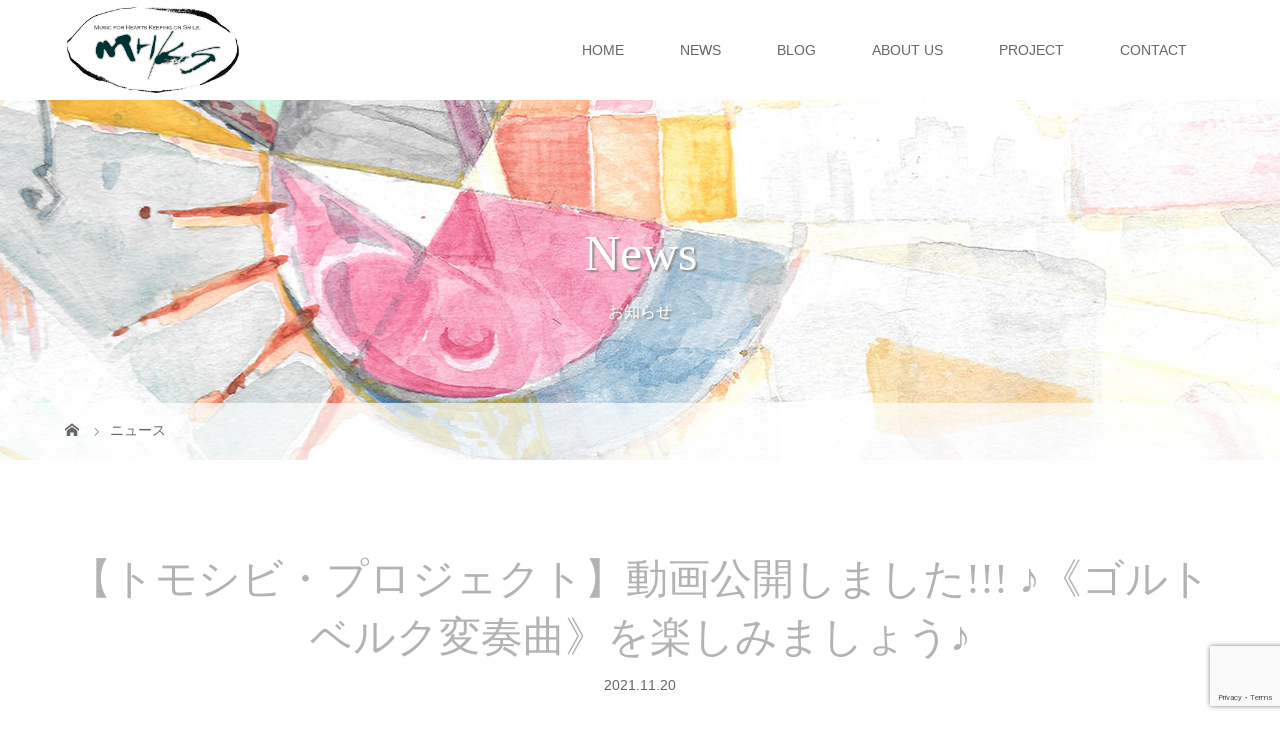

--- FILE ---
content_type: text/html; charset=UTF-8
request_url: https://mhks.jp/news/%E3%80%90%E3%83%88%E3%83%A2%E3%82%B7%E3%83%93%E3%83%BB%E3%83%97%E3%83%AD%E3%82%B8%E3%82%A7%E3%82%AF%E3%83%88%E3%80%91%E5%8B%95%E7%94%BB%E5%85%AC%E9%96%8B/
body_size: 16165
content:
<!DOCTYPE html>
<html class="pc" dir="ltr" lang="ja" prefix="og: https://ogp.me/ns#">
<head>
<meta charset="UTF-8">
<meta name="description" content="宮城県が行ってくださった、コロナ禍でもアートの灯を絶やさない、という「トモシビ・プロジェクト」が、昨年に続き今年も行われました！建部紘子さんと一緒に、あのJ.S.バッハの名曲《ゴルトベルク変奏曲》をラインベルガーが2台ピアノ用に編曲...">
<meta name="viewport" content="width=device-width">

<!--[if lt IE 9]>
<script src="https://mhks.jp/wp/wp-content/themes/story_tcd041/js/html5.js"></script>
<![endif]-->
<link rel="shortcut icon" href="https://mhks.jp/wp/wp-content/uploads/tcd-w/log_m.png">
	<style>img:is([sizes="auto" i], [sizes^="auto," i]) { contain-intrinsic-size: 3000px 1500px }</style>
	
		<!-- All in One SEO 4.8.7 - aioseo.com -->
		<title>【トモシビ・プロジェクト】動画公開しました!!! ♪《ゴルトベルク変奏曲》を楽しみましょう♪ | 一般社団法人ミュージックプロデュースMHKS</title>
	<meta name="robots" content="max-image-preview:large" />
	<meta name="google-site-verification" content="AkxlVCeV5j-pCFPoCoML2_P7BoFoPihfTSuAlybNqIo" />
	<link rel="canonical" href="https://mhks.jp/news/%e3%80%90%e3%83%88%e3%83%a2%e3%82%b7%e3%83%93%e3%83%bb%e3%83%97%e3%83%ad%e3%82%b8%e3%82%a7%e3%82%af%e3%83%88%e3%80%91%e5%8b%95%e7%94%bb%e5%85%ac%e9%96%8b/" />
	<meta name="generator" content="All in One SEO (AIOSEO) 4.8.7" />
		<meta property="og:locale" content="ja_JP" />
		<meta property="og:site_name" content="一般社団法人ミュージックプロデュースMHKS | 上質な音楽を通じて人と人とのつながりの大切さを見つめ直し、音楽と共に新しい出会いを創り出そうとする音楽プロデュース集団です。" />
		<meta property="og:type" content="article" />
		<meta property="og:title" content="【トモシビ・プロジェクト】動画公開しました!!! ♪《ゴルトベルク変奏曲》を楽しみましょう♪ | 一般社団法人ミュージックプロデュースMHKS" />
		<meta property="og:url" content="https://mhks.jp/news/%e3%80%90%e3%83%88%e3%83%a2%e3%82%b7%e3%83%93%e3%83%bb%e3%83%97%e3%83%ad%e3%82%b8%e3%82%a7%e3%82%af%e3%83%88%e3%80%91%e5%8b%95%e7%94%bb%e5%85%ac%e9%96%8b/" />
		<meta property="og:image" content="https://mhks.jp/wp/wp-content/uploads/2021/11/トモシビ写真2020.10.24.jpg" />
		<meta property="og:image:secure_url" content="https://mhks.jp/wp/wp-content/uploads/2021/11/トモシビ写真2020.10.24.jpg" />
		<meta property="og:image:width" content="480" />
		<meta property="og:image:height" content="854" />
		<meta property="article:published_time" content="2021-11-20T01:17:07+00:00" />
		<meta property="article:modified_time" content="2021-12-05T13:27:32+00:00" />
		<script type="application/ld+json" class="aioseo-schema">
			{"@context":"https:\/\/schema.org","@graph":[{"@type":"BreadcrumbList","@id":"https:\/\/mhks.jp\/news\/%e3%80%90%e3%83%88%e3%83%a2%e3%82%b7%e3%83%93%e3%83%bb%e3%83%97%e3%83%ad%e3%82%b8%e3%82%a7%e3%82%af%e3%83%88%e3%80%91%e5%8b%95%e7%94%bb%e5%85%ac%e9%96%8b\/#breadcrumblist","itemListElement":[{"@type":"ListItem","@id":"https:\/\/mhks.jp#listItem","position":1,"name":"\u30db\u30fc\u30e0","item":"https:\/\/mhks.jp","nextItem":{"@type":"ListItem","@id":"https:\/\/mhks.jp\/news\/#listItem","name":"\u30cb\u30e5\u30fc\u30b9"}},{"@type":"ListItem","@id":"https:\/\/mhks.jp\/news\/#listItem","position":2,"name":"\u30cb\u30e5\u30fc\u30b9","item":"https:\/\/mhks.jp\/news\/","nextItem":{"@type":"ListItem","@id":"https:\/\/mhks.jp\/news\/%e3%80%90%e3%83%88%e3%83%a2%e3%82%b7%e3%83%93%e3%83%bb%e3%83%97%e3%83%ad%e3%82%b8%e3%82%a7%e3%82%af%e3%83%88%e3%80%91%e5%8b%95%e7%94%bb%e5%85%ac%e9%96%8b\/#listItem","name":"\u3010\u30c8\u30e2\u30b7\u30d3\u30fb\u30d7\u30ed\u30b8\u30a7\u30af\u30c8\u3011\u52d5\u753b\u516c\u958b\u3057\u307e\u3057\u305f!!! \u266a\u300a\u30b4\u30eb\u30c8\u30d9\u30eb\u30af\u5909\u594f\u66f2\u300b\u3092\u697d\u3057\u307f\u307e\u3057\u3087\u3046\u266a"},"previousItem":{"@type":"ListItem","@id":"https:\/\/mhks.jp#listItem","name":"\u30db\u30fc\u30e0"}},{"@type":"ListItem","@id":"https:\/\/mhks.jp\/news\/%e3%80%90%e3%83%88%e3%83%a2%e3%82%b7%e3%83%93%e3%83%bb%e3%83%97%e3%83%ad%e3%82%b8%e3%82%a7%e3%82%af%e3%83%88%e3%80%91%e5%8b%95%e7%94%bb%e5%85%ac%e9%96%8b\/#listItem","position":3,"name":"\u3010\u30c8\u30e2\u30b7\u30d3\u30fb\u30d7\u30ed\u30b8\u30a7\u30af\u30c8\u3011\u52d5\u753b\u516c\u958b\u3057\u307e\u3057\u305f!!! \u266a\u300a\u30b4\u30eb\u30c8\u30d9\u30eb\u30af\u5909\u594f\u66f2\u300b\u3092\u697d\u3057\u307f\u307e\u3057\u3087\u3046\u266a","previousItem":{"@type":"ListItem","@id":"https:\/\/mhks.jp\/news\/#listItem","name":"\u30cb\u30e5\u30fc\u30b9"}}]},{"@type":"Organization","@id":"https:\/\/mhks.jp\/#organization","name":"\u4e00\u822c\u793e\u56e3\u6cd5\u4eba\u30df\u30e5\u30fc\u30b8\u30c3\u30af\u30d7\u30ed\u30c7\u30e5\u30fc\u30b9MHKS","description":"\u4e0a\u8cea\u306a\u97f3\u697d\u3092\u901a\u3058\u3066\u4eba\u3068\u4eba\u3068\u306e\u3064\u306a\u304c\u308a\u306e\u5927\u5207\u3055\u3092\u898b\u3064\u3081\u76f4\u3057\u3001\u97f3\u697d\u3068\u5171\u306b\u65b0\u3057\u3044\u51fa\u4f1a\u3044\u3092\u5275\u308a\u51fa\u305d\u3046\u3068\u3059\u308b\u97f3\u697d\u30d7\u30ed\u30c7\u30e5\u30fc\u30b9\u96c6\u56e3\u3067\u3059\u3002","url":"https:\/\/mhks.jp\/"},{"@type":"WebPage","@id":"https:\/\/mhks.jp\/news\/%e3%80%90%e3%83%88%e3%83%a2%e3%82%b7%e3%83%93%e3%83%bb%e3%83%97%e3%83%ad%e3%82%b8%e3%82%a7%e3%82%af%e3%83%88%e3%80%91%e5%8b%95%e7%94%bb%e5%85%ac%e9%96%8b\/#webpage","url":"https:\/\/mhks.jp\/news\/%e3%80%90%e3%83%88%e3%83%a2%e3%82%b7%e3%83%93%e3%83%bb%e3%83%97%e3%83%ad%e3%82%b8%e3%82%a7%e3%82%af%e3%83%88%e3%80%91%e5%8b%95%e7%94%bb%e5%85%ac%e9%96%8b\/","name":"\u3010\u30c8\u30e2\u30b7\u30d3\u30fb\u30d7\u30ed\u30b8\u30a7\u30af\u30c8\u3011\u52d5\u753b\u516c\u958b\u3057\u307e\u3057\u305f!!! \u266a\u300a\u30b4\u30eb\u30c8\u30d9\u30eb\u30af\u5909\u594f\u66f2\u300b\u3092\u697d\u3057\u307f\u307e\u3057\u3087\u3046\u266a | \u4e00\u822c\u793e\u56e3\u6cd5\u4eba\u30df\u30e5\u30fc\u30b8\u30c3\u30af\u30d7\u30ed\u30c7\u30e5\u30fc\u30b9MHKS","inLanguage":"ja","isPartOf":{"@id":"https:\/\/mhks.jp\/#website"},"breadcrumb":{"@id":"https:\/\/mhks.jp\/news\/%e3%80%90%e3%83%88%e3%83%a2%e3%82%b7%e3%83%93%e3%83%bb%e3%83%97%e3%83%ad%e3%82%b8%e3%82%a7%e3%82%af%e3%83%88%e3%80%91%e5%8b%95%e7%94%bb%e5%85%ac%e9%96%8b\/#breadcrumblist"},"image":{"@type":"ImageObject","url":"https:\/\/mhks.jp\/wp\/wp-content\/uploads\/2021\/11\/\u30c8\u30e2\u30b7\u30d3\u5199\u771f2020.10.24.jpg","@id":"https:\/\/mhks.jp\/news\/%e3%80%90%e3%83%88%e3%83%a2%e3%82%b7%e3%83%93%e3%83%bb%e3%83%97%e3%83%ad%e3%82%b8%e3%82%a7%e3%82%af%e3%83%88%e3%80%91%e5%8b%95%e7%94%bb%e5%85%ac%e9%96%8b\/#mainImage","width":480,"height":854,"caption":"202010242326000"},"primaryImageOfPage":{"@id":"https:\/\/mhks.jp\/news\/%e3%80%90%e3%83%88%e3%83%a2%e3%82%b7%e3%83%93%e3%83%bb%e3%83%97%e3%83%ad%e3%82%b8%e3%82%a7%e3%82%af%e3%83%88%e3%80%91%e5%8b%95%e7%94%bb%e5%85%ac%e9%96%8b\/#mainImage"},"datePublished":"2021-11-20T10:17:07+09:00","dateModified":"2021-12-05T22:27:32+09:00"},{"@type":"WebSite","@id":"https:\/\/mhks.jp\/#website","url":"https:\/\/mhks.jp\/","name":"\u4e00\u822c\u793e\u56e3\u6cd5\u4eba\u30df\u30e5\u30fc\u30b8\u30c3\u30af\u30d7\u30ed\u30c7\u30e5\u30fc\u30b9MHKS","description":"\u4e0a\u8cea\u306a\u97f3\u697d\u3092\u901a\u3058\u3066\u4eba\u3068\u4eba\u3068\u306e\u3064\u306a\u304c\u308a\u306e\u5927\u5207\u3055\u3092\u898b\u3064\u3081\u76f4\u3057\u3001\u97f3\u697d\u3068\u5171\u306b\u65b0\u3057\u3044\u51fa\u4f1a\u3044\u3092\u5275\u308a\u51fa\u305d\u3046\u3068\u3059\u308b\u97f3\u697d\u30d7\u30ed\u30c7\u30e5\u30fc\u30b9\u96c6\u56e3\u3067\u3059\u3002","inLanguage":"ja","publisher":{"@id":"https:\/\/mhks.jp\/#organization"}}]}
		</script>
		<!-- All in One SEO -->

<script type="text/javascript">
/* <![CDATA[ */
window._wpemojiSettings = {"baseUrl":"https:\/\/s.w.org\/images\/core\/emoji\/16.0.1\/72x72\/","ext":".png","svgUrl":"https:\/\/s.w.org\/images\/core\/emoji\/16.0.1\/svg\/","svgExt":".svg","source":{"concatemoji":"https:\/\/mhks.jp\/wp\/wp-includes\/js\/wp-emoji-release.min.js?ver=6.8.3"}};
/*! This file is auto-generated */
!function(s,n){var o,i,e;function c(e){try{var t={supportTests:e,timestamp:(new Date).valueOf()};sessionStorage.setItem(o,JSON.stringify(t))}catch(e){}}function p(e,t,n){e.clearRect(0,0,e.canvas.width,e.canvas.height),e.fillText(t,0,0);var t=new Uint32Array(e.getImageData(0,0,e.canvas.width,e.canvas.height).data),a=(e.clearRect(0,0,e.canvas.width,e.canvas.height),e.fillText(n,0,0),new Uint32Array(e.getImageData(0,0,e.canvas.width,e.canvas.height).data));return t.every(function(e,t){return e===a[t]})}function u(e,t){e.clearRect(0,0,e.canvas.width,e.canvas.height),e.fillText(t,0,0);for(var n=e.getImageData(16,16,1,1),a=0;a<n.data.length;a++)if(0!==n.data[a])return!1;return!0}function f(e,t,n,a){switch(t){case"flag":return n(e,"\ud83c\udff3\ufe0f\u200d\u26a7\ufe0f","\ud83c\udff3\ufe0f\u200b\u26a7\ufe0f")?!1:!n(e,"\ud83c\udde8\ud83c\uddf6","\ud83c\udde8\u200b\ud83c\uddf6")&&!n(e,"\ud83c\udff4\udb40\udc67\udb40\udc62\udb40\udc65\udb40\udc6e\udb40\udc67\udb40\udc7f","\ud83c\udff4\u200b\udb40\udc67\u200b\udb40\udc62\u200b\udb40\udc65\u200b\udb40\udc6e\u200b\udb40\udc67\u200b\udb40\udc7f");case"emoji":return!a(e,"\ud83e\udedf")}return!1}function g(e,t,n,a){var r="undefined"!=typeof WorkerGlobalScope&&self instanceof WorkerGlobalScope?new OffscreenCanvas(300,150):s.createElement("canvas"),o=r.getContext("2d",{willReadFrequently:!0}),i=(o.textBaseline="top",o.font="600 32px Arial",{});return e.forEach(function(e){i[e]=t(o,e,n,a)}),i}function t(e){var t=s.createElement("script");t.src=e,t.defer=!0,s.head.appendChild(t)}"undefined"!=typeof Promise&&(o="wpEmojiSettingsSupports",i=["flag","emoji"],n.supports={everything:!0,everythingExceptFlag:!0},e=new Promise(function(e){s.addEventListener("DOMContentLoaded",e,{once:!0})}),new Promise(function(t){var n=function(){try{var e=JSON.parse(sessionStorage.getItem(o));if("object"==typeof e&&"number"==typeof e.timestamp&&(new Date).valueOf()<e.timestamp+604800&&"object"==typeof e.supportTests)return e.supportTests}catch(e){}return null}();if(!n){if("undefined"!=typeof Worker&&"undefined"!=typeof OffscreenCanvas&&"undefined"!=typeof URL&&URL.createObjectURL&&"undefined"!=typeof Blob)try{var e="postMessage("+g.toString()+"("+[JSON.stringify(i),f.toString(),p.toString(),u.toString()].join(",")+"));",a=new Blob([e],{type:"text/javascript"}),r=new Worker(URL.createObjectURL(a),{name:"wpTestEmojiSupports"});return void(r.onmessage=function(e){c(n=e.data),r.terminate(),t(n)})}catch(e){}c(n=g(i,f,p,u))}t(n)}).then(function(e){for(var t in e)n.supports[t]=e[t],n.supports.everything=n.supports.everything&&n.supports[t],"flag"!==t&&(n.supports.everythingExceptFlag=n.supports.everythingExceptFlag&&n.supports[t]);n.supports.everythingExceptFlag=n.supports.everythingExceptFlag&&!n.supports.flag,n.DOMReady=!1,n.readyCallback=function(){n.DOMReady=!0}}).then(function(){return e}).then(function(){var e;n.supports.everything||(n.readyCallback(),(e=n.source||{}).concatemoji?t(e.concatemoji):e.wpemoji&&e.twemoji&&(t(e.twemoji),t(e.wpemoji)))}))}((window,document),window._wpemojiSettings);
/* ]]> */
</script>
<style id='wp-emoji-styles-inline-css' type='text/css'>

	img.wp-smiley, img.emoji {
		display: inline !important;
		border: none !important;
		box-shadow: none !important;
		height: 1em !important;
		width: 1em !important;
		margin: 0 0.07em !important;
		vertical-align: -0.1em !important;
		background: none !important;
		padding: 0 !important;
	}
</style>
<link rel='stylesheet' id='wp-block-library-css' href='https://mhks.jp/wp/wp-includes/css/dist/block-library/style.min.css?ver=6.8.3' type='text/css' media='all' />
<style id='classic-theme-styles-inline-css' type='text/css'>
/*! This file is auto-generated */
.wp-block-button__link{color:#fff;background-color:#32373c;border-radius:9999px;box-shadow:none;text-decoration:none;padding:calc(.667em + 2px) calc(1.333em + 2px);font-size:1.125em}.wp-block-file__button{background:#32373c;color:#fff;text-decoration:none}
</style>
<style id='global-styles-inline-css' type='text/css'>
:root{--wp--preset--aspect-ratio--square: 1;--wp--preset--aspect-ratio--4-3: 4/3;--wp--preset--aspect-ratio--3-4: 3/4;--wp--preset--aspect-ratio--3-2: 3/2;--wp--preset--aspect-ratio--2-3: 2/3;--wp--preset--aspect-ratio--16-9: 16/9;--wp--preset--aspect-ratio--9-16: 9/16;--wp--preset--color--black: #000000;--wp--preset--color--cyan-bluish-gray: #abb8c3;--wp--preset--color--white: #ffffff;--wp--preset--color--pale-pink: #f78da7;--wp--preset--color--vivid-red: #cf2e2e;--wp--preset--color--luminous-vivid-orange: #ff6900;--wp--preset--color--luminous-vivid-amber: #fcb900;--wp--preset--color--light-green-cyan: #7bdcb5;--wp--preset--color--vivid-green-cyan: #00d084;--wp--preset--color--pale-cyan-blue: #8ed1fc;--wp--preset--color--vivid-cyan-blue: #0693e3;--wp--preset--color--vivid-purple: #9b51e0;--wp--preset--gradient--vivid-cyan-blue-to-vivid-purple: linear-gradient(135deg,rgba(6,147,227,1) 0%,rgb(155,81,224) 100%);--wp--preset--gradient--light-green-cyan-to-vivid-green-cyan: linear-gradient(135deg,rgb(122,220,180) 0%,rgb(0,208,130) 100%);--wp--preset--gradient--luminous-vivid-amber-to-luminous-vivid-orange: linear-gradient(135deg,rgba(252,185,0,1) 0%,rgba(255,105,0,1) 100%);--wp--preset--gradient--luminous-vivid-orange-to-vivid-red: linear-gradient(135deg,rgba(255,105,0,1) 0%,rgb(207,46,46) 100%);--wp--preset--gradient--very-light-gray-to-cyan-bluish-gray: linear-gradient(135deg,rgb(238,238,238) 0%,rgb(169,184,195) 100%);--wp--preset--gradient--cool-to-warm-spectrum: linear-gradient(135deg,rgb(74,234,220) 0%,rgb(151,120,209) 20%,rgb(207,42,186) 40%,rgb(238,44,130) 60%,rgb(251,105,98) 80%,rgb(254,248,76) 100%);--wp--preset--gradient--blush-light-purple: linear-gradient(135deg,rgb(255,206,236) 0%,rgb(152,150,240) 100%);--wp--preset--gradient--blush-bordeaux: linear-gradient(135deg,rgb(254,205,165) 0%,rgb(254,45,45) 50%,rgb(107,0,62) 100%);--wp--preset--gradient--luminous-dusk: linear-gradient(135deg,rgb(255,203,112) 0%,rgb(199,81,192) 50%,rgb(65,88,208) 100%);--wp--preset--gradient--pale-ocean: linear-gradient(135deg,rgb(255,245,203) 0%,rgb(182,227,212) 50%,rgb(51,167,181) 100%);--wp--preset--gradient--electric-grass: linear-gradient(135deg,rgb(202,248,128) 0%,rgb(113,206,126) 100%);--wp--preset--gradient--midnight: linear-gradient(135deg,rgb(2,3,129) 0%,rgb(40,116,252) 100%);--wp--preset--font-size--small: 13px;--wp--preset--font-size--medium: 20px;--wp--preset--font-size--large: 36px;--wp--preset--font-size--x-large: 42px;--wp--preset--spacing--20: 0.44rem;--wp--preset--spacing--30: 0.67rem;--wp--preset--spacing--40: 1rem;--wp--preset--spacing--50: 1.5rem;--wp--preset--spacing--60: 2.25rem;--wp--preset--spacing--70: 3.38rem;--wp--preset--spacing--80: 5.06rem;--wp--preset--shadow--natural: 6px 6px 9px rgba(0, 0, 0, 0.2);--wp--preset--shadow--deep: 12px 12px 50px rgba(0, 0, 0, 0.4);--wp--preset--shadow--sharp: 6px 6px 0px rgba(0, 0, 0, 0.2);--wp--preset--shadow--outlined: 6px 6px 0px -3px rgba(255, 255, 255, 1), 6px 6px rgba(0, 0, 0, 1);--wp--preset--shadow--crisp: 6px 6px 0px rgba(0, 0, 0, 1);}:where(.is-layout-flex){gap: 0.5em;}:where(.is-layout-grid){gap: 0.5em;}body .is-layout-flex{display: flex;}.is-layout-flex{flex-wrap: wrap;align-items: center;}.is-layout-flex > :is(*, div){margin: 0;}body .is-layout-grid{display: grid;}.is-layout-grid > :is(*, div){margin: 0;}:where(.wp-block-columns.is-layout-flex){gap: 2em;}:where(.wp-block-columns.is-layout-grid){gap: 2em;}:where(.wp-block-post-template.is-layout-flex){gap: 1.25em;}:where(.wp-block-post-template.is-layout-grid){gap: 1.25em;}.has-black-color{color: var(--wp--preset--color--black) !important;}.has-cyan-bluish-gray-color{color: var(--wp--preset--color--cyan-bluish-gray) !important;}.has-white-color{color: var(--wp--preset--color--white) !important;}.has-pale-pink-color{color: var(--wp--preset--color--pale-pink) !important;}.has-vivid-red-color{color: var(--wp--preset--color--vivid-red) !important;}.has-luminous-vivid-orange-color{color: var(--wp--preset--color--luminous-vivid-orange) !important;}.has-luminous-vivid-amber-color{color: var(--wp--preset--color--luminous-vivid-amber) !important;}.has-light-green-cyan-color{color: var(--wp--preset--color--light-green-cyan) !important;}.has-vivid-green-cyan-color{color: var(--wp--preset--color--vivid-green-cyan) !important;}.has-pale-cyan-blue-color{color: var(--wp--preset--color--pale-cyan-blue) !important;}.has-vivid-cyan-blue-color{color: var(--wp--preset--color--vivid-cyan-blue) !important;}.has-vivid-purple-color{color: var(--wp--preset--color--vivid-purple) !important;}.has-black-background-color{background-color: var(--wp--preset--color--black) !important;}.has-cyan-bluish-gray-background-color{background-color: var(--wp--preset--color--cyan-bluish-gray) !important;}.has-white-background-color{background-color: var(--wp--preset--color--white) !important;}.has-pale-pink-background-color{background-color: var(--wp--preset--color--pale-pink) !important;}.has-vivid-red-background-color{background-color: var(--wp--preset--color--vivid-red) !important;}.has-luminous-vivid-orange-background-color{background-color: var(--wp--preset--color--luminous-vivid-orange) !important;}.has-luminous-vivid-amber-background-color{background-color: var(--wp--preset--color--luminous-vivid-amber) !important;}.has-light-green-cyan-background-color{background-color: var(--wp--preset--color--light-green-cyan) !important;}.has-vivid-green-cyan-background-color{background-color: var(--wp--preset--color--vivid-green-cyan) !important;}.has-pale-cyan-blue-background-color{background-color: var(--wp--preset--color--pale-cyan-blue) !important;}.has-vivid-cyan-blue-background-color{background-color: var(--wp--preset--color--vivid-cyan-blue) !important;}.has-vivid-purple-background-color{background-color: var(--wp--preset--color--vivid-purple) !important;}.has-black-border-color{border-color: var(--wp--preset--color--black) !important;}.has-cyan-bluish-gray-border-color{border-color: var(--wp--preset--color--cyan-bluish-gray) !important;}.has-white-border-color{border-color: var(--wp--preset--color--white) !important;}.has-pale-pink-border-color{border-color: var(--wp--preset--color--pale-pink) !important;}.has-vivid-red-border-color{border-color: var(--wp--preset--color--vivid-red) !important;}.has-luminous-vivid-orange-border-color{border-color: var(--wp--preset--color--luminous-vivid-orange) !important;}.has-luminous-vivid-amber-border-color{border-color: var(--wp--preset--color--luminous-vivid-amber) !important;}.has-light-green-cyan-border-color{border-color: var(--wp--preset--color--light-green-cyan) !important;}.has-vivid-green-cyan-border-color{border-color: var(--wp--preset--color--vivid-green-cyan) !important;}.has-pale-cyan-blue-border-color{border-color: var(--wp--preset--color--pale-cyan-blue) !important;}.has-vivid-cyan-blue-border-color{border-color: var(--wp--preset--color--vivid-cyan-blue) !important;}.has-vivid-purple-border-color{border-color: var(--wp--preset--color--vivid-purple) !important;}.has-vivid-cyan-blue-to-vivid-purple-gradient-background{background: var(--wp--preset--gradient--vivid-cyan-blue-to-vivid-purple) !important;}.has-light-green-cyan-to-vivid-green-cyan-gradient-background{background: var(--wp--preset--gradient--light-green-cyan-to-vivid-green-cyan) !important;}.has-luminous-vivid-amber-to-luminous-vivid-orange-gradient-background{background: var(--wp--preset--gradient--luminous-vivid-amber-to-luminous-vivid-orange) !important;}.has-luminous-vivid-orange-to-vivid-red-gradient-background{background: var(--wp--preset--gradient--luminous-vivid-orange-to-vivid-red) !important;}.has-very-light-gray-to-cyan-bluish-gray-gradient-background{background: var(--wp--preset--gradient--very-light-gray-to-cyan-bluish-gray) !important;}.has-cool-to-warm-spectrum-gradient-background{background: var(--wp--preset--gradient--cool-to-warm-spectrum) !important;}.has-blush-light-purple-gradient-background{background: var(--wp--preset--gradient--blush-light-purple) !important;}.has-blush-bordeaux-gradient-background{background: var(--wp--preset--gradient--blush-bordeaux) !important;}.has-luminous-dusk-gradient-background{background: var(--wp--preset--gradient--luminous-dusk) !important;}.has-pale-ocean-gradient-background{background: var(--wp--preset--gradient--pale-ocean) !important;}.has-electric-grass-gradient-background{background: var(--wp--preset--gradient--electric-grass) !important;}.has-midnight-gradient-background{background: var(--wp--preset--gradient--midnight) !important;}.has-small-font-size{font-size: var(--wp--preset--font-size--small) !important;}.has-medium-font-size{font-size: var(--wp--preset--font-size--medium) !important;}.has-large-font-size{font-size: var(--wp--preset--font-size--large) !important;}.has-x-large-font-size{font-size: var(--wp--preset--font-size--x-large) !important;}
:where(.wp-block-post-template.is-layout-flex){gap: 1.25em;}:where(.wp-block-post-template.is-layout-grid){gap: 1.25em;}
:where(.wp-block-columns.is-layout-flex){gap: 2em;}:where(.wp-block-columns.is-layout-grid){gap: 2em;}
:root :where(.wp-block-pullquote){font-size: 1.5em;line-height: 1.6;}
</style>
<link rel='stylesheet' id='contact-form-7-css' href='https://mhks.jp/wp/wp-content/plugins/contact-form-7/includes/css/styles.css?ver=6.1.1' type='text/css' media='all' />
<link rel='stylesheet' id='contact-form-7-confirm-css' href='https://mhks.jp/wp/wp-content/plugins/contact-form-7-add-confirm/includes/css/styles.css?ver=5.1' type='text/css' media='all' />
<link rel='stylesheet' id='story-slick-css' href='https://mhks.jp/wp/wp-content/themes/story_tcd041/css/slick.css?ver=6.8.3' type='text/css' media='all' />
<link rel='stylesheet' id='story-slick-theme-css' href='https://mhks.jp/wp/wp-content/themes/story_tcd041/css/slick-theme.css?ver=6.8.3' type='text/css' media='all' />
<link rel='stylesheet' id='story-style-css' href='https://mhks.jp/wp/wp-content/themes/story_tcd041/style.css?ver=1.8' type='text/css' media='all' />
<link rel='stylesheet' id='story-responsive-css' href='https://mhks.jp/wp/wp-content/themes/story_tcd041/responsive.css?ver=1.8' type='text/css' media='all' />
<link rel='stylesheet' id='story-footer-bar-css' href='https://mhks.jp/wp/wp-content/themes/story_tcd041/css/footer-bar.css?ver=1.8' type='text/css' media='all' />
<link rel='stylesheet' id='fancybox-css' href='https://mhks.jp/wp/wp-content/plugins/easy-fancybox/fancybox/1.5.4/jquery.fancybox.min.css?ver=6.8.3' type='text/css' media='screen' />
<script type="text/javascript" src="https://mhks.jp/wp/wp-includes/js/jquery/jquery.min.js?ver=3.7.1" id="jquery-core-js"></script>
<script type="text/javascript" src="https://mhks.jp/wp/wp-includes/js/jquery/jquery-migrate.min.js?ver=3.4.1" id="jquery-migrate-js"></script>
<script type="text/javascript" src="https://mhks.jp/wp/wp-content/themes/story_tcd041/js/slick.min.js?ver=1.8" id="story-slick-js"></script>
<script type="text/javascript" src="https://mhks.jp/wp/wp-content/themes/story_tcd041/js/functions.js?ver=1.8" id="story-script-js"></script>
<script type="text/javascript" src="https://mhks.jp/wp/wp-content/themes/story_tcd041/js/responsive.js?ver=1.8" id="story-responsive-js"></script>
<link rel="https://api.w.org/" href="https://mhks.jp/wp-json/" /><link rel="EditURI" type="application/rsd+xml" title="RSD" href="https://mhks.jp/wp/xmlrpc.php?rsd" />
<meta name="generator" content="WordPress 6.8.3" />
<link rel='shortlink' href='https://mhks.jp/?p=3255' />
<link rel="alternate" title="oEmbed (JSON)" type="application/json+oembed" href="https://mhks.jp/wp-json/oembed/1.0/embed?url=https%3A%2F%2Fmhks.jp%2Fnews%2F%25e3%2580%2590%25e3%2583%2588%25e3%2583%25a2%25e3%2582%25b7%25e3%2583%2593%25e3%2583%25bb%25e3%2583%2597%25e3%2583%25ad%25e3%2582%25b8%25e3%2582%25a7%25e3%2582%25af%25e3%2583%2588%25e3%2580%2591%25e5%258b%2595%25e7%2594%25bb%25e5%2585%25ac%25e9%2596%258b%2F" />
<link rel="alternate" title="oEmbed (XML)" type="text/xml+oembed" href="https://mhks.jp/wp-json/oembed/1.0/embed?url=https%3A%2F%2Fmhks.jp%2Fnews%2F%25e3%2580%2590%25e3%2583%2588%25e3%2583%25a2%25e3%2582%25b7%25e3%2583%2593%25e3%2583%25bb%25e3%2583%2597%25e3%2583%25ad%25e3%2582%25b8%25e3%2582%25a7%25e3%2582%25af%25e3%2583%2588%25e3%2580%2591%25e5%258b%2595%25e7%2594%25bb%25e5%2585%25ac%25e9%2596%258b%2F&#038;format=xml" />
<style type="text/css">

</style>
<link rel="icon" href="https://mhks.jp/wp/wp-content/uploads/2020/06/cropped-log_m-32x32.png" sizes="32x32" />
<link rel="icon" href="https://mhks.jp/wp/wp-content/uploads/2020/06/cropped-log_m-192x192.png" sizes="192x192" />
<link rel="apple-touch-icon" href="https://mhks.jp/wp/wp-content/uploads/2020/06/cropped-log_m-180x180.png" />
<meta name="msapplication-TileImage" content="https://mhks.jp/wp/wp-content/uploads/2020/06/cropped-log_m-270x270.png" />
		<style type="text/css" id="wp-custom-css">
			.logo-image {
    top: 5px;
}
.logo-image a {
	display:block;
	height:90px;
	width:auto;
}
.logo-image img {
	max-height:100%;
	width:auto;
}
img.top-slider-logo {
	max-width:80%;
	height:auto;
	margin-bottom:10px;
}
.top-slider-content-inner:hover {
	background: rgba(255, 255, 255, 1);
}
.top-slider-content-inner:after {
	transition: .5s ;
}
.top-slider-content-inner:hover:after {
	bottom: 35px;
}
.wpcf7 {
	box-sizing:border-box;
	margin: auto;
}
.wpcf7  table th {
	vertical-align:top;
	text-align: left;
}

.artist-content {
	display: flex;
	 -webkit-box-pack: justify;
  -ms-flex-pack: justify;
   justify-content: space-between;
}
.artist-content {
	margin-top: 70px;
}
.artist-content .artist-pic {
	width: 35%;
	display:block;
}
.artist-content .artist-txt {
	width: 60%;
	display:block;
}
@media only screen and (max-width: 1200px) {
	.logo-image {
    top: 2px;
	}
	.logo-image a {
		height: 56px;
		padding-bottom: 5px;
		box-sizing:border-box;
	}
}
@media only screen and (max-width: 750px) {
	.artist-content {
	display:block;
	}
	.artist-content {
	margin-top: 30px;
	}
	.artist-content .artist-pic,.artist-content 	.artist-txt {
	width: 100%;
	}
	.artist-content .artist-pic {
		margin-bottom: 20px;
		text-align: center;
	}
}

}

		</style>
		<style>
.content02-button:hover, .button a:hover, .global-nav .sub-menu a:hover, .content02-button:hover, .footer-bar01, .copyright, .nav-links02-previous a, .nav-links02-next a, .pagetop a, #submit_comment:hover, .page-links a:hover, .page-links > span, .pw_form input[type="submit"]:hover, .post-password-form input[type="submit"]:hover { 
	background: #B3B3B3; 
}
.pb_slider .slick-prev:active, .pb_slider .slick-prev:focus, .pb_slider .slick-prev:hover {
	background: #B3B3B3 url(https://mhks.jp/wp/wp-content/themes/story_tcd041/pagebuilder/assets/img/slider_arrow1.png) no-repeat 23px; 
}
.pb_slider .slick-next:active, .pb_slider .slick-next:focus, .pb_slider .slick-next:hover {
	background: #B3B3B3 url(https://mhks.jp/wp/wp-content/themes/story_tcd041/pagebuilder/assets/img/slider_arrow2.png) no-repeat 25px 23px; 
}
#comment_textarea textarea:focus, #guest_info input:focus, #comment_textarea textarea:focus { 
	border: 1px solid #B3B3B3; 
}
.archive-title, .article01-title a, .article02-title a, .article03-title, .article03-category-item:hover, .article05-category-item:hover, .article04-title, .article05-title, .article06-title, .article06-category-item:hover, .column-layout01-title, .column-layout01-title, .column-layout02-title, .column-layout03-title, .column-layout04-title, .column-layout05-title, .column-layout02-title, .column-layout03-title, .column-layout04-title, .column-layout05-title, .content01-title, .content02-button, .content03-title, .content04-title, .footer-gallery-title, .global-nav a:hover,  .global-nav .current-menu-item > a, .headline-primary, .nav-links01-previous a:hover, .nav-links01-next a:hover, .post-title, .styled-post-list1-title:hover, .top-slider-content-inner:after, .breadcrumb a:hover, .article07-title, .post-category a:hover, .post-meta-box a:hover, .post-content a, .color_headline {
color: #B3B3B3;
}
.content02, .gallery01 .slick-arrow:hover, .global-nav .sub-menu a, .headline-bar, .nav-links02-next a:hover, .nav-links02-previous a:hover, .pagetop a:hover, .top-slider-nav li.active a, .top-slider-nav li:hover a {
background: #003333;
}
.social-nav-item a:hover:before {
color: #003333;
}
.article01-title a:hover, .article02-title a:hover, .article03 a:hover .article03-title, .article04 a:hover .article04-title, .article07 a:hover .article07-title, .post-content a:hover, .headline-link:hover {
	color: #003333;
}
@media only screen and (max-width: 991px) {
	.copyright {
		background: #B3B3B3;
	}
}
@media only screen and (max-width: 1200px) {
	.global-nav a, .global-nav a:hover {
		background: #003333;
	}
	.global-nav .sub-menu a {
		background: #B3B3B3;
	}
}
.headline-font-type {
font-family: "Times New Roman", "游明朝", "Yu Mincho", "游明朝体", "YuMincho", "ヒラギノ明朝 Pro W3", "Hiragino Mincho Pro", "HiraMinProN-W3", "HGS明朝E", "ＭＳ Ｐ明朝", "MS PMincho", serif; font-weight: 500;
}
a:hover .thumbnail01 img, .thumbnail01 img:hover {
	-moz-transform: scale(1.2); -ms-transform: scale(1.2); -o-transform: scale(1.2); -webkit-transform: scale(1.2); transform: scale(1.2); }
.global-nav > ul > li > a {
color: #666666;
}
.article06 a:hover:before {
background: rgba(255, 255, 255, 0.9);
}
.footer-nav-wrapper:before {
background-color: rgba(0, 51, 51, 0.8);
}
p {
font-size:16px;
}
.content02-button {
color: #003333;
}
h2.headline-font-type,
.column-layout03-title,
.article02-title a {
color: #9F886E;
}
.article02-text {
font-size: 14px;
}
.content02-text {
line-height: 2.0;
}
.column-layout03-item a {
position: relative;
overflow: hidden;
}
.column-layout03-item a:before {
content: "\e910";
display: block;
font-family: "design_plus";
font-size: 18px;
margin: auto;
position: absolute;
bottom: 0;
right: 0;
width: 45px;
height: 45px;
line-height: 45px;
text-align: center;
background-color: rgba(255, 255, 255, 0.8);
color: #9F886E;
}
.footer-widget.widget_nav_menu,
.footer-widget.widget_text {
    width: calc((100% - 61px) / 4);
}
.footer-widget.widget_text img {
max-width:100%;
height: auto;
}
@media only screen and (max-width: 767px) {
  .content02-button {
    width: 90%;
  }
.footer-widget.widget_nav_menu,
.footer-widget.widget_text {
    width: calc((100% - 61px) / 2);
}
}
</style>


</head>
<body class="wp-singular news-template-default single single-news postid-3255 wp-theme-story_tcd041 font-type2">
<div id="site-loader-overlay"><div id="site-loader-spinner" style="border: 3px solid rgba(179, 179, 179, .5); border-left: 3px solid #B3B3B3;">Loading</div></div>
<div id="site_wrap">
<header class="header">
	<div class="header-bar header-bar-fixed" style="background-color: #FFFFFF; color: #666666;">
		<div class="header-bar-inner inner">
			<div class="logo logo-image"><a href="https://mhks.jp/" data-label="一般社団法人ミュージックプロデュースMHKS"><img class="h_logo" src="https://mhks.jp/wp/wp-content/uploads/2020/06/logo-2.png" alt="一般社団法人ミュージックプロデュースMHKS"></a></div>
			<a href="#" id="global-nav-button" class="global-nav-button"></a>
			<nav id="global-nav" class="global-nav"><ul id="menu-global-menu" class="menu"><li id="menu-item-1931" class="menu-item menu-item-type-post_type menu-item-object-page menu-item-home menu-item-1931"><a href="https://mhks.jp/"><span></span>HOME</a></li>
<li id="menu-item-2227" class="menu-item menu-item-type-custom menu-item-object-custom menu-item-2227"><a href="https://mhks.jp/news/"><span></span>NEWS</a></li>
<li id="menu-item-2040" class="menu-item menu-item-type-post_type menu-item-object-page current_page_parent menu-item-has-children menu-item-2040"><a href="https://mhks.jp/blog/"><span></span>BLOG</a>
<ul class="sub-menu">
	<li id="menu-item-2700" class="menu-item menu-item-type-custom menu-item-object-custom menu-item-2700"><a target="_blank" href="https://www.youtube.com/channel/UC7tYUMhM3m-Vxfvl7dND7DQ"><span></span>Youtubeチャンネル</a></li>
</ul>
</li>
<li id="menu-item-2277" class="menu-item menu-item-type-post_type menu-item-object-page menu-item-has-children menu-item-2277"><a href="https://mhks.jp/aboutus/"><span></span>ABOUT US</a>
<ul class="sub-menu">
	<li id="menu-item-1963" class="menu-item menu-item-type-post_type menu-item-object-page menu-item-1963"><a href="https://mhks.jp/aboutus/"><span></span>MHKSについて</a></li>
	<li id="menu-item-1998" class="menu-item menu-item-type-post_type menu-item-object-page menu-item-1998"><a href="https://mhks.jp/aboutus/tahara-sae-solocd/"><span></span>プロデューサー紹介</a></li>
	<li id="menu-item-1964" class="menu-item menu-item-type-post_type menu-item-object-page menu-item-1964"><a href="https://mhks.jp/aboutus/concert/"><span></span>主催コンサート</a></li>
	<li id="menu-item-2830" class="menu-item menu-item-type-custom menu-item-object-custom menu-item-2830"><a href="https://mhks.jp/artist/"><span></span>アーティスト会員</a></li>
</ul>
</li>
<li id="menu-item-2207" class="menu-item menu-item-type-custom menu-item-object-custom menu-item-has-children menu-item-2207"><a href="#"><span></span>PROJECT</a>
<ul class="sub-menu">
	<li id="menu-item-2051" class="menu-item menu-item-type-post_type menu-item-object-page menu-item-2051"><a href="https://mhks.jp/management/"><span></span>MHKSができること</a></li>
	<li id="menu-item-1996" class="menu-item menu-item-type-post_type menu-item-object-page menu-item-1996"><a href="https://mhks.jp/lamus-club/"><span></span>LAMUS CLUB</a></li>
	<li id="menu-item-1997" class="menu-item menu-item-type-post_type menu-item-object-page menu-item-1997"><a href="https://mhks.jp/lamus-club/lamus-artist/"><span></span>LAMUS CLUB 演奏家</a></li>
</ul>
</li>
<li id="menu-item-1977" class="menu-item menu-item-type-post_type menu-item-object-page menu-item-1977"><a href="https://mhks.jp/contact/"><span></span>CONTACT</a></li>
</ul></nav>		</div>
	</div>
	<div class="signage" style="background-image: url(https://mhks.jp/wp/wp-content/uploads/2020/07/news.jpg);">
		<div class="signage-content" style="text-shadow: 2px 2px 2px #888888">
			<h1 class="signage-title headline-font-type" style="color: #FFFFFF; font-size: 50px;">News</h1>
			<p class="signage-title-sub" style="color: #FFFFFF; font-size: 16px;">お知らせ</p>
		</div>
	</div>
	<div class="breadcrumb-wrapper">
		<ul class="breadcrumb inner" itemscope itemtype="http://schema.org/BreadcrumbList">
			<li class="home" itemprop="itemListElement" itemscope itemtype="http://schema.org/ListItem">
				<a href="https://mhks.jp/" itemprop="item">
					<span itemprop="name">HOME</span>
				</a>
				<meta itemprop="position" content="1" />
			</li>
						<li itemprop="itemListElement" itemscope itemtype="http://schema.org/ListItem">
				<a href="https://mhks.jp/news/" itemscope itemtype="http://schema.org/Thing" itemprop="item">
					<span itemprop="name">ニュース</span>
				</a>
				<meta itemprop="position" content="2" />
			</li>
					</ul>
	</div>
</header>
<div class="main">
	<div class="inner">
		<div class="post-header">
			<h1 class="post-title headline-font-type" style="font-size: 42px;">【トモシビ・プロジェクト】動画公開しました!!! ♪《ゴルトベルク変奏曲》を楽しみましょう♪</h1>
			<p class="post-meta"><time class="post-date" datetime="2021-11-20">2021.11.20</time></p>
		</div>
		<div class="clearfix">
			<div class="primary fleft">
				<div class="single_share clearfix" id="single_share_top">
<div class="share-type1 share-top">
 
	<div class="sns mb45">
		<ul class="type1 clearfix">
		</ul>
	</div>
</div>
				</div>
				<p class="post-thumbnail">
<img width="480" height="854" src="https://mhks.jp/wp/wp-content/uploads/2021/11/トモシビ写真2020.10.24.jpg" class="attachment-post-thumbnail size-post-thumbnail wp-post-image" alt="" decoding="async" fetchpriority="high" srcset="https://mhks.jp/wp/wp-content/uploads/2021/11/トモシビ写真2020.10.24.jpg 480w, https://mhks.jp/wp/wp-content/uploads/2021/11/トモシビ写真2020.10.24-169x300.jpg 169w" sizes="(max-width: 480px) 100vw, 480px" />				</p>
				<div class="post-content" style="font-size: 14px;">
<p>宮城県が行ってくださった、コロナ禍でもアートの灯を絶やさない、という「トモシビ・プロジェクト」が、昨年に続き今年も行われました！</p>
<p>建部紘子さんと一緒に、あのJ.S.バッハの名曲《ゴルトベルク変奏曲》をラインベルガーが2台ピアノ用に編曲し、M.レーガーが編纂した作品から、いくつかの変奏曲をお届けします。それに伴って、元々は2段鍵盤チェンバロ用に書かれた作品ですので、ちょっとだけその楽器（川崎町の木村雅雄さん作）とモダンピアノとで弾き較べた映像も収めました。アトリエECさんの素敵な収録と編集で、聴きごたえ（見ごたえ）充分な作品になっております。</p>
<p>他の皆さんの作品もたくさん公開されていますので、どうぞゆっくりとご覧くださいね。</p>
<p>☆YouTubeチャンネル「トモシビ・プロジェクト」（公益財団法人 宮城県文化振興財団）</p>
<p><a href="https://www.youtube.com/channel/UCMcJcw73cpjAfaYhE90kJ8A">https://www.youtube.com/channel/UCMcJcw73cpjAfaYhE90kJ8A</a></p>
<p>☆公益財団法人 宮城県文化振興財団（作品の一覧表等掲載）</p>
<p><a href="https://miyagi-hall.jp/foundation/">https://miyagi-hall.jp/foundation/</a></p>
<p>☆グループ名：We Love BACH!!!　作品名：♪《ゴルトベルク変奏曲》を楽しみましょう♪　どうぞ～(*^。^*)</p>
<p><iframe title="♪《ゴルトベルク変奏曲》を楽しみましょう♪" width="500" height="281" src="https://www.youtube.com/embed/kI3m-gOyfwo?feature=oembed" frameborder="0" allow="accelerometer; autoplay; clipboard-write; encrypted-media; gyroscope; picture-in-picture; web-share" referrerpolicy="strict-origin-when-cross-origin" allowfullscreen></iframe></p>
				</div>
				<div class="single_share clearfix" id="single_share_bottom">
<div class="share-type3 share-btm">
 
	<div class="sns mt10">
		<ul class="type3 clearfix">
			<li class="twitter">
				<a href="http://twitter.com/share?text=%E3%80%90%E3%83%88%E3%83%A2%E3%82%B7%E3%83%93%E3%83%BB%E3%83%97%E3%83%AD%E3%82%B8%E3%82%A7%E3%82%AF%E3%83%88%E3%80%91%E5%8B%95%E7%94%BB%E5%85%AC%E9%96%8B%E3%81%97%E3%81%BE%E3%81%97%E3%81%9F%21%21%21+%E2%99%AA%E3%80%8A%E3%82%B4%E3%83%AB%E3%83%88%E3%83%99%E3%83%AB%E3%82%AF%E5%A4%89%E5%A5%8F%E6%9B%B2%E3%80%8B%E3%82%92%E6%A5%BD%E3%81%97%E3%81%BF%E3%81%BE%E3%81%97%E3%82%87%E3%81%86%E2%99%AA&url=https%3A%2F%2Fmhks.jp%2Fnews%2F%25e3%2580%2590%25e3%2583%2588%25e3%2583%25a2%25e3%2582%25b7%25e3%2583%2593%25e3%2583%25bb%25e3%2583%2597%25e3%2583%25ad%25e3%2582%25b8%25e3%2582%25a7%25e3%2582%25af%25e3%2583%2588%25e3%2580%2591%25e5%258b%2595%25e7%2594%25bb%25e5%2585%25ac%25e9%2596%258b%2F&via=&tw_p=tweetbutton&related=" onclick="javascript:window.open(this.href, '', 'menubar=no,toolbar=no,resizable=yes,scrollbars=yes,height=400,width=600');return false;"><i class="icon-twitter"></i><span class="ttl">Tweet</span><span class="share-count"></span></a>
			</li>
			<li class="facebook">
				<a href="//www.facebook.com/sharer/sharer.php?u=https://mhks.jp/news/%e3%80%90%e3%83%88%e3%83%a2%e3%82%b7%e3%83%93%e3%83%bb%e3%83%97%e3%83%ad%e3%82%b8%e3%82%a7%e3%82%af%e3%83%88%e3%80%91%e5%8b%95%e7%94%bb%e5%85%ac%e9%96%8b/&amp;t=%E3%80%90%E3%83%88%E3%83%A2%E3%82%B7%E3%83%93%E3%83%BB%E3%83%97%E3%83%AD%E3%82%B8%E3%82%A7%E3%82%AF%E3%83%88%E3%80%91%E5%8B%95%E7%94%BB%E5%85%AC%E9%96%8B%E3%81%97%E3%81%BE%E3%81%97%E3%81%9F%21%21%21+%E2%99%AA%E3%80%8A%E3%82%B4%E3%83%AB%E3%83%88%E3%83%99%E3%83%AB%E3%82%AF%E5%A4%89%E5%A5%8F%E6%9B%B2%E3%80%8B%E3%82%92%E6%A5%BD%E3%81%97%E3%81%BF%E3%81%BE%E3%81%97%E3%82%87%E3%81%86%E2%99%AA" class="facebook-btn-icon-link" target="blank" rel="nofollow"><i class="icon-facebook"></i><span class="ttl">Share</span><span class="share-count"></span></a>
			</li>
			<li class="googleplus">
				<a href="https://plus.google.com/share?url=https%3A%2F%2Fmhks.jp%2Fnews%2F%25e3%2580%2590%25e3%2583%2588%25e3%2583%25a2%25e3%2582%25b7%25e3%2583%2593%25e3%2583%25bb%25e3%2583%2597%25e3%2583%25ad%25e3%2582%25b8%25e3%2582%25a7%25e3%2582%25af%25e3%2583%2588%25e3%2580%2591%25e5%258b%2595%25e7%2594%25bb%25e5%2585%25ac%25e9%2596%258b%2F" onclick="javascript:window.open(this.href, '', 'menubar=no,toolbar=no,resizable=yes,scrollbars=yes,height=600,width=500');return false;"><i class="icon-google-plus"></i><span class="ttl">+1</span><span class="share-count"></span></a>
			</li>
			<li class="hatebu">
				<a href="http://b.hatena.ne.jp/add?mode=confirm&url=https%3A%2F%2Fmhks.jp%2Fnews%2F%25e3%2580%2590%25e3%2583%2588%25e3%2583%25a2%25e3%2582%25b7%25e3%2583%2593%25e3%2583%25bb%25e3%2583%2597%25e3%2583%25ad%25e3%2582%25b8%25e3%2582%25a7%25e3%2582%25af%25e3%2583%2588%25e3%2580%2591%25e5%258b%2595%25e7%2594%25bb%25e5%2585%25ac%25e9%2596%258b%2F" onclick="javascript:window.open(this.href, '', 'menubar=no,toolbar=no,resizable=yes,scrollbars=yes,height=400,width=510');return false;" ><i class="icon-hatebu"></i><span class="ttl">Hatena</span><span class="share-count"></span></a>
			</li>
			<li class="pocket">
				<a href="http://getpocket.com/edit?url=https%3A%2F%2Fmhks.jp%2Fnews%2F%25e3%2580%2590%25e3%2583%2588%25e3%2583%25a2%25e3%2582%25b7%25e3%2583%2593%25e3%2583%25bb%25e3%2583%2597%25e3%2583%25ad%25e3%2582%25b8%25e3%2582%25a7%25e3%2582%25af%25e3%2583%2588%25e3%2580%2591%25e5%258b%2595%25e7%2594%25bb%25e5%2585%25ac%25e9%2596%258b%2F&title=%E3%80%90%E3%83%88%E3%83%A2%E3%82%B7%E3%83%93%E3%83%BB%E3%83%97%E3%83%AD%E3%82%B8%E3%82%A7%E3%82%AF%E3%83%88%E3%80%91%E5%8B%95%E7%94%BB%E5%85%AC%E9%96%8B%E3%81%97%E3%81%BE%E3%81%97%E3%81%9F%21%21%21+%E2%99%AA%E3%80%8A%E3%82%B4%E3%83%AB%E3%83%88%E3%83%99%E3%83%AB%E3%82%AF%E5%A4%89%E5%A5%8F%E6%9B%B2%E3%80%8B%E3%82%92%E6%A5%BD%E3%81%97%E3%81%BF%E3%81%BE%E3%81%97%E3%82%87%E3%81%86%E2%99%AA" target="blank"><i class="icon-pocket"></i><span class="ttl">Pocket</span><span class="share-count"></span></a>
			</li>
			<li class="rss">
				<a href="https://mhks.jp/feed/" target="blank"><i class="icon-rss"></i><span class="ttl">RSS</span></a>
			</li>
			<li class="feedly">
				<a href="http://feedly.com/index.html#subscription%2Ffeed%2Fhttps://mhks.jp/feed/" target="blank"><i class="icon-feedly"></i><span class="ttl">feedly</span><span class="share-count"></span></a>
			</li>
			<li class="pinterest">
				<a rel="nofollow" target="_blank" href="https://www.pinterest.com/pin/create/button/?url=https%3A%2F%2Fmhks.jp%2Fnews%2F%25e3%2580%2590%25e3%2583%2588%25e3%2583%25a2%25e3%2582%25b7%25e3%2583%2593%25e3%2583%25bb%25e3%2583%2597%25e3%2583%25ad%25e3%2582%25b8%25e3%2582%25a7%25e3%2582%25af%25e3%2583%2588%25e3%2580%2591%25e5%258b%2595%25e7%2594%25bb%25e5%2585%25ac%25e9%2596%258b%2F&media=https://mhks.jp/wp/wp-content/uploads/2021/11/トモシビ写真2020.10.24.jpg&description=%E3%80%90%E3%83%88%E3%83%A2%E3%82%B7%E3%83%93%E3%83%BB%E3%83%97%E3%83%AD%E3%82%B8%E3%82%A7%E3%82%AF%E3%83%88%E3%80%91%E5%8B%95%E7%94%BB%E5%85%AC%E9%96%8B%E3%81%97%E3%81%BE%E3%81%97%E3%81%9F%21%21%21+%E2%99%AA%E3%80%8A%E3%82%B4%E3%83%AB%E3%83%88%E3%83%99%E3%83%AB%E3%82%AF%E5%A4%89%E5%A5%8F%E6%9B%B2%E3%80%8B%E3%82%92%E6%A5%BD%E3%81%97%E3%81%BF%E3%81%BE%E3%81%97%E3%82%87%E3%81%86%E2%99%AA"><i class="icon-pinterest"></i><span class="ttl">Pin&nbsp;it</span></a>
			</li>
		</ul>
	</div>
</div>
				</div>
				<ul class="nav-links01 headline-font-type clearfix">
					<li class="nav-links01-previous">
						<a href="https://mhks.jp/news/%e7%8e%8b%e6%a7%98%e3%81%ae%e3%82%b3%e3%83%b3%e3%82%b5%e3%83%bc%e3%83%88%e2%85%b7-%e3%82%82%e3%81%86%e3%81%99%e3%81%90%e3%82%af%e3%83%aa%e3%82%b9%e3%83%9e%e3%82%b9%f0%9f%8e%84%ef%bd%9e2021-12-19/">王様のコンサートⅧ ~もうすぐクリスマス&#x1f384;～(2021.12.1...</a>
					</li>
					<li class="nav-links01-next">
						<a href="https://mhks.jp/news/%e3%82%aa%e3%83%bc%e3%82%b1%e3%82%b9%e3%83%88%e3%83%a9%e3%83%bb%e3%82%b7%e3%83%aa%e3%83%bc%e3%82%ba%e7%ac%ac65%e5%9b%9e%ef%bc%882022-2-19%ef%bc%89/">オーケストラ・シリーズ第65回（2022.2.19）</a>
					</a></li>
				</ul>
				<section>
					<article class="article07">
						<a href="https://mhks.jp/news/%e2%99%aa%e3%83%a1%e3%83%b3%e3%83%87%e3%83%ab%e3%82%b9%e3%82%be%e3%83%bc%e3%83%b3%e3%81%ae%e3%83%90%e3%83%83%e3%83%8f%e6%84%9b%e2%99%aa/">
						<div class="article07-thumbnail thumbnail01" href="https://mhks.jp/news/%e2%99%aa%e3%83%a1%e3%83%b3%e3%83%87%e3%83%ab%e3%82%b9%e3%82%be%e3%83%bc%e3%83%b3%e3%81%ae%e3%83%90%e3%83%83%e3%83%8f%e6%84%9b%e2%99%aa/">
<img width="450" height="290" src="https://mhks.jp/wp/wp-content/uploads/2026/01/MHKSメンデルスゾーンのバッハ愛オモテ20260315-450x290.jpg" class="attachment-size3 size-size3 wp-post-image" alt="" decoding="async" />						</div>
						<div class="article07-content">
							<p class="article07-meta"><time class="article07-date" datetime="">2026.01.18</time></p>	
							<h4 class="article07-title">♪メンデルスゾーンのバッハ愛♪</h4>
						</div>
						</a>
					</article>
					<article class="article07">
						<a href="https://mhks.jp/news/%e2%99%aa%e4%ba%94%e5%8d%81%e5%b5%90%e7%be%8e%e5%92%8c%ef%bc%86%e8%94%a1-%e7%bf%b0%e5%b9%b3-%e3%83%87%e3%83%a5%e3%82%aa%e3%83%aa%e3%82%b5%e3%82%a4%e3%82%bf%e3%83%ab%e2%99%aa/">
						<div class="article07-thumbnail thumbnail01" href="https://mhks.jp/news/%e2%99%aa%e4%ba%94%e5%8d%81%e5%b5%90%e7%be%8e%e5%92%8c%ef%bc%86%e8%94%a1-%e7%bf%b0%e5%b9%b3-%e3%83%87%e3%83%a5%e3%82%aa%e3%83%aa%e3%82%b5%e3%82%a4%e3%82%bf%e3%83%ab%e2%99%aa/">
<img width="450" height="290" src="https://mhks.jp/wp/wp-content/uploads/2026/01/カワイ仙台コンサート-450x290.jpg" class="attachment-size3 size-size3 wp-post-image" alt="" decoding="async" loading="lazy" />						</div>
						<div class="article07-content">
							<p class="article07-meta"><time class="article07-date" datetime="">2026.01.02</time></p>	
							<h4 class="article07-title">♪五十嵐美和＆蔡 翰平 デュオリサイタル♪</h4>
						</div>
						</a>
					</article>
					<article class="article07">
						<a href="https://mhks.jp/news/%e6%a5%bd%e3%81%97%e3%81%84%ef%bc%81%e2%99%aa%e3%83%a9%e3%82%a4%e3%83%b4%ef%bc%86%e3%83%88%e3%83%bc%e3%82%af%ef%bc%812nd%e2%99%aa/">
						<div class="article07-thumbnail thumbnail01" href="https://mhks.jp/news/%e6%a5%bd%e3%81%97%e3%81%84%ef%bc%81%e2%99%aa%e3%83%a9%e3%82%a4%e3%83%b4%ef%bc%86%e3%83%88%e3%83%bc%e3%82%af%ef%bc%812nd%e2%99%aa/">
<img width="450" height="290" src="https://mhks.jp/wp/wp-content/uploads/2025/12/20260110ライヴ＆トーク！2025-2ndオモテ-450x290.jpg" class="attachment-size3 size-size3 wp-post-image" alt="" decoding="async" loading="lazy" />						</div>
						<div class="article07-content">
							<p class="article07-meta"><time class="article07-date" datetime="">2025.12.19</time></p>	
							<h4 class="article07-title">楽しい！♪ライヴ＆トーク！2nd♪</h4>
						</div>
						</a>
					</article>
					<article class="article07">
						<a href="https://mhks.jp/news/%e2%99%aa%e5%ac%89%e3%81%97%e3%81%84%e3%81%8a%e7%9f%a5%e3%82%89%e3%81%9b%e2%99%aa/">
						<div class="article07-thumbnail thumbnail01" href="https://mhks.jp/news/%e2%99%aa%e5%ac%89%e3%81%97%e3%81%84%e3%81%8a%e7%9f%a5%e3%82%89%e3%81%9b%e2%99%aa/">
<img width="450" height="290" src="https://mhks.jp/wp/wp-content/uploads/2025/12/芳野さん③-450x290.jpg" class="attachment-size3 size-size3 wp-post-image" alt="" decoding="async" loading="lazy" />						</div>
						<div class="article07-content">
							<p class="article07-meta"><time class="article07-date" datetime="">2025.12.07</time></p>	
							<h4 class="article07-title">♪嬉しいお知らせ♪</h4>
						</div>
						</a>
					</article>
					<article class="article07">
						<a href="https://mhks.jp/news/%f0%9f%95%af100%e4%b8%87%e4%ba%ba%e3%81%ae%e3%82%ad%e3%83%a3%e3%83%b3%e3%83%89%e3%83%ab%e3%83%8a%e3%82%a4%e3%83%88%e3%82%b3%e3%83%b3%e3%82%b5%e3%83%bc%e3%83%88%f0%9f%95%af/">
						<div class="article07-thumbnail thumbnail01" href="https://mhks.jp/news/%f0%9f%95%af100%e4%b8%87%e4%ba%ba%e3%81%ae%e3%82%ad%e3%83%a3%e3%83%b3%e3%83%89%e3%83%ab%e3%83%8a%e3%82%a4%e3%83%88%e3%82%b3%e3%83%b3%e3%82%b5%e3%83%bc%e3%83%88%f0%9f%95%af/">
<img width="450" height="290" src="https://mhks.jp/wp/wp-content/uploads/2025/11/20251206キャンドルナイト-pdf-450x290.jpg" class="attachment-size3 size-size3 thumb-of-pdf wp-post-image" alt="20251206キャンドルナイトのサムネイル" decoding="async" loading="lazy" />						</div>
						<div class="article07-content">
							<p class="article07-meta"><time class="article07-date" datetime="">2025.11.30</time></p>	
							<h4 class="article07-title">&#x1f56f;100万人のキャンドルナイトコンサート&#x1f56f;</h4>
						</div>
						</a>
					</article>
				</section>
		</div>
		<div class="secondary fright">
			<div class="side_widget clearfix widget_recent_entries" id="custom-post-type-recent-posts-2">
<h4 class="headline-bar">最近の記事</h4>			<ul>
													<li>
										<a href="https://mhks.jp/news/%e2%99%aa%e3%83%a1%e3%83%b3%e3%83%87%e3%83%ab%e3%82%b9%e3%82%be%e3%83%bc%e3%83%b3%e3%81%ae%e3%83%90%e3%83%83%e3%83%8f%e6%84%9b%e2%99%aa/">♪メンデルスゾーンのバッハ愛♪</a>
											<span class="post-date">2026年1月18日</span>
														</li>
													<li>
										<a href="https://mhks.jp/news/%e2%99%aa%e4%ba%94%e5%8d%81%e5%b5%90%e7%be%8e%e5%92%8c%ef%bc%86%e8%94%a1-%e7%bf%b0%e5%b9%b3-%e3%83%87%e3%83%a5%e3%82%aa%e3%83%aa%e3%82%b5%e3%82%a4%e3%82%bf%e3%83%ab%e2%99%aa/">♪五十嵐美和＆蔡 翰平 デュオリサイタル♪</a>
											<span class="post-date">2026年1月2日</span>
														</li>
													<li>
										<a href="https://mhks.jp/news/%e6%a5%bd%e3%81%97%e3%81%84%ef%bc%81%e2%99%aa%e3%83%a9%e3%82%a4%e3%83%b4%ef%bc%86%e3%83%88%e3%83%bc%e3%82%af%ef%bc%812nd%e2%99%aa/">楽しい！♪ライヴ＆トーク！2nd♪</a>
											<span class="post-date">2025年12月19日</span>
														</li>
													<li>
										<a href="https://mhks.jp/news/%e2%99%aa%e5%ac%89%e3%81%97%e3%81%84%e3%81%8a%e7%9f%a5%e3%82%89%e3%81%9b%e2%99%aa/">♪嬉しいお知らせ♪</a>
											<span class="post-date">2025年12月7日</span>
														</li>
													<li>
										<a href="https://mhks.jp/news/%f0%9f%95%af100%e4%b8%87%e4%ba%ba%e3%81%ae%e3%82%ad%e3%83%a3%e3%83%b3%e3%83%89%e3%83%ab%e3%83%8a%e3%82%a4%e3%83%88%e3%82%b3%e3%83%b3%e3%82%b5%e3%83%bc%e3%83%88%f0%9f%95%af/">&#x1f56f;100万人のキャンドルナイトコンサート&#x1f56f;</a>
											<span class="post-date">2025年11月30日</span>
														</li>
							</ul>
			</div>
<div class="side_widget clearfix widget_search" id="search-4">
<h4 class="headline-bar">検索</h4><form role="search" method="get" id="searchform" class="searchform" action="https://mhks.jp/">
				<div>
					<label class="screen-reader-text" for="s">検索:</label>
					<input type="text" value="" name="s" id="s" />
					<input type="submit" id="searchsubmit" value="検索" />
				</div>
			</form></div>
		</div>
	</div>
</div>
<footer class="footer">
	<section class="footer-gallery">
		<h2 class="footer-gallery-title headline-font-type" style="font-size: 40px;"></h2>
		<div class="footer-gallery-slider">
		</div>
	</section>
	<div class="footer-nav-wrapper" style="background-image: url(https://mhks.jp/wp/wp-content/uploads/2020/07/footter.jpg);">
		<div class="footer-nav inner">
			<div class="footer-nav-inner">
<div class="footer-widget clearfix widget_nav_menu" id="nav_menu-2">
<div class="menu-footer-m1-container"><ul id="menu-footer-m1" class="menu"><li id="menu-item-2217" class="menu-item menu-item-type-post_type menu-item-object-page menu-item-has-children menu-item-2217"><a href="https://mhks.jp/aboutus/">MHKSについて</a>
<ul class="sub-menu">
	<li id="menu-item-2240" class="menu-item menu-item-type-custom menu-item-object-custom menu-item-2240"><a href="https://mhks.jp/aboutus/#concept">コンセプト</a></li>
	<li id="menu-item-2242" class="menu-item menu-item-type-custom menu-item-object-custom menu-item-2242"><a href="https://mhks.jp/aboutus/#organization">組織</a></li>
	<li id="menu-item-2241" class="menu-item menu-item-type-custom menu-item-object-custom menu-item-2241"><a href="https://mhks.jp/aboutus/#action">活動・企画</a></li>
</ul>
</li>
</ul></div></div>
<div class="footer-widget clearfix widget_nav_menu" id="nav_menu-3">
<div class="menu-footer-m2-container"><ul id="menu-footer-m2" class="menu"><li id="menu-item-2245" class="menu-item menu-item-type-post_type menu-item-object-page menu-item-2245"><a href="https://mhks.jp/aboutus/tahara-sae-solocd/">MHKS音楽プロデューサー</a></li>
<li id="menu-item-2244" class="menu-item menu-item-type-post_type menu-item-object-page menu-item-2244"><a href="https://mhks.jp/aboutus/concert/">MHKS主催コンサート</a></li>
<li id="menu-item-2220" class="menu-item menu-item-type-post_type menu-item-object-page menu-item-2220"><a href="https://mhks.jp/management/">MHKSができること</a></li>
<li id="menu-item-2248" class="menu-item menu-item-type-custom menu-item-object-custom menu-item-2248"><a href="https://mhks.jp/news">お知らせ</a></li>
<li id="menu-item-2247" class="menu-item menu-item-type-post_type menu-item-object-page current_page_parent menu-item-2247"><a href="https://mhks.jp/blog/">ブログ</a></li>
</ul></div></div>
<div class="footer-widget clearfix widget_nav_menu" id="nav_menu-4">
<div class="menu-footer-m3-container"><ul id="menu-footer-m3" class="menu"><li id="menu-item-2831" class="menu-item menu-item-type-custom menu-item-object-custom menu-item-2831"><a href="https://mhks.jp/artist/">アーティスト会員紹介</a></li>
<li id="menu-item-2249" class="menu-item menu-item-type-post_type menu-item-object-page menu-item-2249"><a href="https://mhks.jp/lamus-club/">LAMUS CLUB について</a></li>
<li id="menu-item-2250" class="menu-item menu-item-type-post_type menu-item-object-page menu-item-2250"><a href="https://mhks.jp/lamus-club/lamus-artist/">LAMUS CLUB 演奏家</a></li>
<li id="menu-item-2251" class="menu-item menu-item-type-post_type menu-item-object-page menu-item-2251"><a href="https://mhks.jp/contact/">お問い合わせ</a></li>
</ul></div></div>
<div class="footer-widget clearfix widget_text" id="text-2">
			<div class="textwidget"><p><a href="https://mhks.jp/wp/charity-pl/"><img decoding="async" src="https://mhks.jp/wp/wp-content/uploads/2020/07/Graf_charity.png" /></a></p>
</div>
		</div>
			</div>
		</div>
	</div>
	<div class="footer-content inner">
		<div class="footer-logo footer-logo-text" style="font-size: 26px;"><a href="https://mhks.jp/">一般社団法人ミュージックプロデュースMHKS</a></div>
		<p class="align1">〒983-0851 宮城県仙台市宮城野区榴ヶ岡5番地　みやぎNPOプラザ内<br />
TEL：070-6625-9244　　FAX：022-256-0533（FAXのみ みやぎNPOプラザ共用）</p>
	</div>
	<div class="footer-bar01">
		<div class="footer-bar01-inner">
			<ul class="social-nav">
				<li class="social-nav-facebook social-nav-item"><a href="https://www.facebook.com/musicmhks/" target="_blank"></a></li>
				<li class="social-nav-instagram  social-nav-item"><a href="https://www.instagram.com/musicmhks/" target="_blank"></a></li>
			</ul>
			<p class="copyright"><small>Copyright &copy; 一般社団法人ミュージックプロデュースMHKS. All rights reserved.</small></p>
			<div id="pagetop" class="pagetop">
				<a href="#"></a>
			</div>
		</div>
	</div>
</footer>
 
</div>
<script type="speculationrules">
{"prefetch":[{"source":"document","where":{"and":[{"href_matches":"\/*"},{"not":{"href_matches":["\/wp\/wp-*.php","\/wp\/wp-admin\/*","\/wp\/wp-content\/uploads\/*","\/wp\/wp-content\/*","\/wp\/wp-content\/plugins\/*","\/wp\/wp-content\/themes\/story_tcd041\/*","\/*\\?(.+)"]}},{"not":{"selector_matches":"a[rel~=\"nofollow\"]"}},{"not":{"selector_matches":".no-prefetch, .no-prefetch a"}}]},"eagerness":"conservative"}]}
</script>
<script type="text/javascript" src="https://mhks.jp/wp/wp-includes/js/dist/hooks.min.js?ver=4d63a3d491d11ffd8ac6" id="wp-hooks-js"></script>
<script type="text/javascript" src="https://mhks.jp/wp/wp-includes/js/dist/i18n.min.js?ver=5e580eb46a90c2b997e6" id="wp-i18n-js"></script>
<script type="text/javascript" id="wp-i18n-js-after">
/* <![CDATA[ */
wp.i18n.setLocaleData( { 'text direction\u0004ltr': [ 'ltr' ] } );
/* ]]> */
</script>
<script type="text/javascript" src="https://mhks.jp/wp/wp-content/plugins/contact-form-7/includes/swv/js/index.js?ver=6.1.1" id="swv-js"></script>
<script type="text/javascript" id="contact-form-7-js-translations">
/* <![CDATA[ */
( function( domain, translations ) {
	var localeData = translations.locale_data[ domain ] || translations.locale_data.messages;
	localeData[""].domain = domain;
	wp.i18n.setLocaleData( localeData, domain );
} )( "contact-form-7", {"translation-revision-date":"2025-08-05 08:50:03+0000","generator":"GlotPress\/4.0.1","domain":"messages","locale_data":{"messages":{"":{"domain":"messages","plural-forms":"nplurals=1; plural=0;","lang":"ja_JP"},"This contact form is placed in the wrong place.":["\u3053\u306e\u30b3\u30f3\u30bf\u30af\u30c8\u30d5\u30a9\u30fc\u30e0\u306f\u9593\u9055\u3063\u305f\u4f4d\u7f6e\u306b\u7f6e\u304b\u308c\u3066\u3044\u307e\u3059\u3002"],"Error:":["\u30a8\u30e9\u30fc:"]}},"comment":{"reference":"includes\/js\/index.js"}} );
/* ]]> */
</script>
<script type="text/javascript" id="contact-form-7-js-before">
/* <![CDATA[ */
var wpcf7 = {
    "api": {
        "root": "https:\/\/mhks.jp\/wp-json\/",
        "namespace": "contact-form-7\/v1"
    }
};
/* ]]> */
</script>
<script type="text/javascript" src="https://mhks.jp/wp/wp-content/plugins/contact-form-7/includes/js/index.js?ver=6.1.1" id="contact-form-7-js"></script>
<script type="text/javascript" src="https://mhks.jp/wp/wp-includes/js/jquery/jquery.form.min.js?ver=4.3.0" id="jquery-form-js"></script>
<script type="text/javascript" src="https://mhks.jp/wp/wp-content/plugins/contact-form-7-add-confirm/includes/js/scripts.js?ver=5.1" id="contact-form-7-confirm-js"></script>
<script type="text/javascript" src="https://mhks.jp/wp/wp-content/themes/story_tcd041/js/footer-bar.js?ver=1.8" id="story-footer-bar-js"></script>
<script type="text/javascript" src="https://mhks.jp/wp/wp-content/plugins/easy-fancybox/vendor/purify.min.js?ver=6.8.3" id="fancybox-purify-js"></script>
<script type="text/javascript" id="jquery-fancybox-js-extra">
/* <![CDATA[ */
var efb_i18n = {"close":"Close","next":"Next","prev":"Previous","startSlideshow":"Start slideshow","toggleSize":"Toggle size"};
/* ]]> */
</script>
<script type="text/javascript" src="https://mhks.jp/wp/wp-content/plugins/easy-fancybox/fancybox/1.5.4/jquery.fancybox.min.js?ver=6.8.3" id="jquery-fancybox-js"></script>
<script type="text/javascript" id="jquery-fancybox-js-after">
/* <![CDATA[ */
var fb_timeout, fb_opts={'autoScale':true,'showCloseButton':true,'margin':20,'pixelRatio':'false','centerOnScroll':false,'enableEscapeButton':true,'overlayShow':true,'hideOnOverlayClick':true,'minVpHeight':320,'disableCoreLightbox':'true','enableBlockControls':'true','fancybox_openBlockControls':'true' };
if(typeof easy_fancybox_handler==='undefined'){
var easy_fancybox_handler=function(){
jQuery([".nolightbox","a.wp-block-fileesc_html__button","a.pin-it-button","a[href*='pinterest.com\/pin\/create']","a[href*='facebook.com\/share']","a[href*='twitter.com\/share']"].join(',')).addClass('nofancybox');
jQuery('a.fancybox-close').on('click',function(e){e.preventDefault();jQuery.fancybox.close()});
/* IMG */
						var unlinkedImageBlocks=jQuery(".wp-block-image > img:not(.nofancybox,figure.nofancybox>img)");
						unlinkedImageBlocks.wrap(function() {
							var href = jQuery( this ).attr( "src" );
							return "<a href='" + href + "'></a>";
						});
var fb_IMG_select=jQuery('a[href*=".jpg" i]:not(.nofancybox,li.nofancybox>a,figure.nofancybox>a),area[href*=".jpg" i]:not(.nofancybox),a[href*=".jpeg" i]:not(.nofancybox,li.nofancybox>a,figure.nofancybox>a),area[href*=".jpeg" i]:not(.nofancybox),a[href*=".png" i]:not(.nofancybox,li.nofancybox>a,figure.nofancybox>a),area[href*=".png" i]:not(.nofancybox),a[href*=".webp" i]:not(.nofancybox,li.nofancybox>a,figure.nofancybox>a),area[href*=".webp" i]:not(.nofancybox)');
fb_IMG_select.addClass('fancybox image');
var fb_IMG_sections=jQuery('.gallery,.wp-block-gallery,.tiled-gallery,.wp-block-jetpack-tiled-gallery,.ngg-galleryoverview,.ngg-imagebrowser,.nextgen_pro_blog_gallery,.nextgen_pro_film,.nextgen_pro_horizontal_filmstrip,.ngg-pro-masonry-wrapper,.ngg-pro-mosaic-container,.nextgen_pro_sidescroll,.nextgen_pro_slideshow,.nextgen_pro_thumbnail_grid,.tiled-gallery');
fb_IMG_sections.each(function(){jQuery(this).find(fb_IMG_select).attr('rel','gallery-'+fb_IMG_sections.index(this));});
jQuery('a.fancybox,area.fancybox,.fancybox>a').each(function(){jQuery(this).fancybox(jQuery.extend(true,{},fb_opts,{'transition':'elastic','transitionIn':'elastic','easingIn':'linear','transitionOut':'elastic','easingOut':'linear','opacity':false,'hideOnContentClick':false,'titleShow':true,'titlePosition':'over','titleFromAlt':true,'showNavArrows':true,'enableKeyboardNav':true,'cyclic':false,'mouseWheel':'false'}))});
/* PDF */
jQuery('a[href*=".pdf" i],area[href*=".pdf" i]').not('.nofancybox,li.nofancybox>a').addClass('fancybox-pdf');
jQuery('a.fancybox-pdf,area.fancybox-pdf,.fancybox-pdf>a').each(function(){jQuery(this).fancybox(jQuery.extend(true,{},fb_opts,{'type':'iframe','onStart':function(a,i,o){o.type='pdf';},'width':'90%','height':'90%','padding':10,'titleShow':false,'titlePosition':'float','titleFromAlt':true,'autoDimensions':false,'scrolling':'no'}))});
};};
jQuery(easy_fancybox_handler);jQuery(document).on('post-load',easy_fancybox_handler);
/* ]]> */
</script>
<script type="text/javascript" src="https://mhks.jp/wp/wp-content/plugins/easy-fancybox/vendor/jquery.easing.min.js?ver=1.4.1" id="jquery-easing-js"></script>
<script type="text/javascript" src="https://www.google.com/recaptcha/api.js?render=6LdcAB0rAAAAADtnN-BHYylbl0hmKOqPHrpLGsxJ&amp;ver=3.0" id="google-recaptcha-js"></script>
<script type="text/javascript" src="https://mhks.jp/wp/wp-includes/js/dist/vendor/wp-polyfill.min.js?ver=3.15.0" id="wp-polyfill-js"></script>
<script type="text/javascript" id="wpcf7-recaptcha-js-before">
/* <![CDATA[ */
var wpcf7_recaptcha = {
    "sitekey": "6LdcAB0rAAAAADtnN-BHYylbl0hmKOqPHrpLGsxJ",
    "actions": {
        "homepage": "homepage",
        "contactform": "contactform"
    }
};
/* ]]> */
</script>
<script type="text/javascript" src="https://mhks.jp/wp/wp-content/plugins/contact-form-7/modules/recaptcha/index.js?ver=6.1.1" id="wpcf7-recaptcha-js"></script>
<script>
jQuery(function(){
jQuery(document).ready(function($){
	$(window).load(function() {
    	$("#site-loader-spinner").delay(600).fadeOut(400);
    	$("#site-loader-overlay").delay(900).fadeOut(800);
    	$("#site-wrap").css("display", "block");
	});
	$(function() {
		setTimeout(function(){
    		$("#site-loader-spinner").delay(600).fadeOut(400);
    	$("#site-loader-overlay").delay(900).fadeOut(800);
    		$("#site-wrap").css("display", "block");
    	}, 3000);
	});
});
jQuery(".footer-gallery-slider").slick({
		autoplay: false,
		draggable: false,
		infinite: false,
		arrows: false,
		slidesToShow: 4,
		responsive: [
    		{
     			breakpoint: 992,
      			settings: {
        			slidesToShow: 3
    			}
    		},
    		{
     			breakpoint: 768,
      			settings: {
        			slidesToShow: 2
      			}
    		}
  		]
	});
});
</script>
</body>
</html>


--- FILE ---
content_type: text/html; charset=utf-8
request_url: https://www.google.com/recaptcha/api2/anchor?ar=1&k=6LdcAB0rAAAAADtnN-BHYylbl0hmKOqPHrpLGsxJ&co=aHR0cHM6Ly9taGtzLmpwOjQ0Mw..&hl=en&v=PoyoqOPhxBO7pBk68S4YbpHZ&size=invisible&anchor-ms=20000&execute-ms=30000&cb=ycd8sno3n28r
body_size: 48599
content:
<!DOCTYPE HTML><html dir="ltr" lang="en"><head><meta http-equiv="Content-Type" content="text/html; charset=UTF-8">
<meta http-equiv="X-UA-Compatible" content="IE=edge">
<title>reCAPTCHA</title>
<style type="text/css">
/* cyrillic-ext */
@font-face {
  font-family: 'Roboto';
  font-style: normal;
  font-weight: 400;
  font-stretch: 100%;
  src: url(//fonts.gstatic.com/s/roboto/v48/KFO7CnqEu92Fr1ME7kSn66aGLdTylUAMa3GUBHMdazTgWw.woff2) format('woff2');
  unicode-range: U+0460-052F, U+1C80-1C8A, U+20B4, U+2DE0-2DFF, U+A640-A69F, U+FE2E-FE2F;
}
/* cyrillic */
@font-face {
  font-family: 'Roboto';
  font-style: normal;
  font-weight: 400;
  font-stretch: 100%;
  src: url(//fonts.gstatic.com/s/roboto/v48/KFO7CnqEu92Fr1ME7kSn66aGLdTylUAMa3iUBHMdazTgWw.woff2) format('woff2');
  unicode-range: U+0301, U+0400-045F, U+0490-0491, U+04B0-04B1, U+2116;
}
/* greek-ext */
@font-face {
  font-family: 'Roboto';
  font-style: normal;
  font-weight: 400;
  font-stretch: 100%;
  src: url(//fonts.gstatic.com/s/roboto/v48/KFO7CnqEu92Fr1ME7kSn66aGLdTylUAMa3CUBHMdazTgWw.woff2) format('woff2');
  unicode-range: U+1F00-1FFF;
}
/* greek */
@font-face {
  font-family: 'Roboto';
  font-style: normal;
  font-weight: 400;
  font-stretch: 100%;
  src: url(//fonts.gstatic.com/s/roboto/v48/KFO7CnqEu92Fr1ME7kSn66aGLdTylUAMa3-UBHMdazTgWw.woff2) format('woff2');
  unicode-range: U+0370-0377, U+037A-037F, U+0384-038A, U+038C, U+038E-03A1, U+03A3-03FF;
}
/* math */
@font-face {
  font-family: 'Roboto';
  font-style: normal;
  font-weight: 400;
  font-stretch: 100%;
  src: url(//fonts.gstatic.com/s/roboto/v48/KFO7CnqEu92Fr1ME7kSn66aGLdTylUAMawCUBHMdazTgWw.woff2) format('woff2');
  unicode-range: U+0302-0303, U+0305, U+0307-0308, U+0310, U+0312, U+0315, U+031A, U+0326-0327, U+032C, U+032F-0330, U+0332-0333, U+0338, U+033A, U+0346, U+034D, U+0391-03A1, U+03A3-03A9, U+03B1-03C9, U+03D1, U+03D5-03D6, U+03F0-03F1, U+03F4-03F5, U+2016-2017, U+2034-2038, U+203C, U+2040, U+2043, U+2047, U+2050, U+2057, U+205F, U+2070-2071, U+2074-208E, U+2090-209C, U+20D0-20DC, U+20E1, U+20E5-20EF, U+2100-2112, U+2114-2115, U+2117-2121, U+2123-214F, U+2190, U+2192, U+2194-21AE, U+21B0-21E5, U+21F1-21F2, U+21F4-2211, U+2213-2214, U+2216-22FF, U+2308-230B, U+2310, U+2319, U+231C-2321, U+2336-237A, U+237C, U+2395, U+239B-23B7, U+23D0, U+23DC-23E1, U+2474-2475, U+25AF, U+25B3, U+25B7, U+25BD, U+25C1, U+25CA, U+25CC, U+25FB, U+266D-266F, U+27C0-27FF, U+2900-2AFF, U+2B0E-2B11, U+2B30-2B4C, U+2BFE, U+3030, U+FF5B, U+FF5D, U+1D400-1D7FF, U+1EE00-1EEFF;
}
/* symbols */
@font-face {
  font-family: 'Roboto';
  font-style: normal;
  font-weight: 400;
  font-stretch: 100%;
  src: url(//fonts.gstatic.com/s/roboto/v48/KFO7CnqEu92Fr1ME7kSn66aGLdTylUAMaxKUBHMdazTgWw.woff2) format('woff2');
  unicode-range: U+0001-000C, U+000E-001F, U+007F-009F, U+20DD-20E0, U+20E2-20E4, U+2150-218F, U+2190, U+2192, U+2194-2199, U+21AF, U+21E6-21F0, U+21F3, U+2218-2219, U+2299, U+22C4-22C6, U+2300-243F, U+2440-244A, U+2460-24FF, U+25A0-27BF, U+2800-28FF, U+2921-2922, U+2981, U+29BF, U+29EB, U+2B00-2BFF, U+4DC0-4DFF, U+FFF9-FFFB, U+10140-1018E, U+10190-1019C, U+101A0, U+101D0-101FD, U+102E0-102FB, U+10E60-10E7E, U+1D2C0-1D2D3, U+1D2E0-1D37F, U+1F000-1F0FF, U+1F100-1F1AD, U+1F1E6-1F1FF, U+1F30D-1F30F, U+1F315, U+1F31C, U+1F31E, U+1F320-1F32C, U+1F336, U+1F378, U+1F37D, U+1F382, U+1F393-1F39F, U+1F3A7-1F3A8, U+1F3AC-1F3AF, U+1F3C2, U+1F3C4-1F3C6, U+1F3CA-1F3CE, U+1F3D4-1F3E0, U+1F3ED, U+1F3F1-1F3F3, U+1F3F5-1F3F7, U+1F408, U+1F415, U+1F41F, U+1F426, U+1F43F, U+1F441-1F442, U+1F444, U+1F446-1F449, U+1F44C-1F44E, U+1F453, U+1F46A, U+1F47D, U+1F4A3, U+1F4B0, U+1F4B3, U+1F4B9, U+1F4BB, U+1F4BF, U+1F4C8-1F4CB, U+1F4D6, U+1F4DA, U+1F4DF, U+1F4E3-1F4E6, U+1F4EA-1F4ED, U+1F4F7, U+1F4F9-1F4FB, U+1F4FD-1F4FE, U+1F503, U+1F507-1F50B, U+1F50D, U+1F512-1F513, U+1F53E-1F54A, U+1F54F-1F5FA, U+1F610, U+1F650-1F67F, U+1F687, U+1F68D, U+1F691, U+1F694, U+1F698, U+1F6AD, U+1F6B2, U+1F6B9-1F6BA, U+1F6BC, U+1F6C6-1F6CF, U+1F6D3-1F6D7, U+1F6E0-1F6EA, U+1F6F0-1F6F3, U+1F6F7-1F6FC, U+1F700-1F7FF, U+1F800-1F80B, U+1F810-1F847, U+1F850-1F859, U+1F860-1F887, U+1F890-1F8AD, U+1F8B0-1F8BB, U+1F8C0-1F8C1, U+1F900-1F90B, U+1F93B, U+1F946, U+1F984, U+1F996, U+1F9E9, U+1FA00-1FA6F, U+1FA70-1FA7C, U+1FA80-1FA89, U+1FA8F-1FAC6, U+1FACE-1FADC, U+1FADF-1FAE9, U+1FAF0-1FAF8, U+1FB00-1FBFF;
}
/* vietnamese */
@font-face {
  font-family: 'Roboto';
  font-style: normal;
  font-weight: 400;
  font-stretch: 100%;
  src: url(//fonts.gstatic.com/s/roboto/v48/KFO7CnqEu92Fr1ME7kSn66aGLdTylUAMa3OUBHMdazTgWw.woff2) format('woff2');
  unicode-range: U+0102-0103, U+0110-0111, U+0128-0129, U+0168-0169, U+01A0-01A1, U+01AF-01B0, U+0300-0301, U+0303-0304, U+0308-0309, U+0323, U+0329, U+1EA0-1EF9, U+20AB;
}
/* latin-ext */
@font-face {
  font-family: 'Roboto';
  font-style: normal;
  font-weight: 400;
  font-stretch: 100%;
  src: url(//fonts.gstatic.com/s/roboto/v48/KFO7CnqEu92Fr1ME7kSn66aGLdTylUAMa3KUBHMdazTgWw.woff2) format('woff2');
  unicode-range: U+0100-02BA, U+02BD-02C5, U+02C7-02CC, U+02CE-02D7, U+02DD-02FF, U+0304, U+0308, U+0329, U+1D00-1DBF, U+1E00-1E9F, U+1EF2-1EFF, U+2020, U+20A0-20AB, U+20AD-20C0, U+2113, U+2C60-2C7F, U+A720-A7FF;
}
/* latin */
@font-face {
  font-family: 'Roboto';
  font-style: normal;
  font-weight: 400;
  font-stretch: 100%;
  src: url(//fonts.gstatic.com/s/roboto/v48/KFO7CnqEu92Fr1ME7kSn66aGLdTylUAMa3yUBHMdazQ.woff2) format('woff2');
  unicode-range: U+0000-00FF, U+0131, U+0152-0153, U+02BB-02BC, U+02C6, U+02DA, U+02DC, U+0304, U+0308, U+0329, U+2000-206F, U+20AC, U+2122, U+2191, U+2193, U+2212, U+2215, U+FEFF, U+FFFD;
}
/* cyrillic-ext */
@font-face {
  font-family: 'Roboto';
  font-style: normal;
  font-weight: 500;
  font-stretch: 100%;
  src: url(//fonts.gstatic.com/s/roboto/v48/KFO7CnqEu92Fr1ME7kSn66aGLdTylUAMa3GUBHMdazTgWw.woff2) format('woff2');
  unicode-range: U+0460-052F, U+1C80-1C8A, U+20B4, U+2DE0-2DFF, U+A640-A69F, U+FE2E-FE2F;
}
/* cyrillic */
@font-face {
  font-family: 'Roboto';
  font-style: normal;
  font-weight: 500;
  font-stretch: 100%;
  src: url(//fonts.gstatic.com/s/roboto/v48/KFO7CnqEu92Fr1ME7kSn66aGLdTylUAMa3iUBHMdazTgWw.woff2) format('woff2');
  unicode-range: U+0301, U+0400-045F, U+0490-0491, U+04B0-04B1, U+2116;
}
/* greek-ext */
@font-face {
  font-family: 'Roboto';
  font-style: normal;
  font-weight: 500;
  font-stretch: 100%;
  src: url(//fonts.gstatic.com/s/roboto/v48/KFO7CnqEu92Fr1ME7kSn66aGLdTylUAMa3CUBHMdazTgWw.woff2) format('woff2');
  unicode-range: U+1F00-1FFF;
}
/* greek */
@font-face {
  font-family: 'Roboto';
  font-style: normal;
  font-weight: 500;
  font-stretch: 100%;
  src: url(//fonts.gstatic.com/s/roboto/v48/KFO7CnqEu92Fr1ME7kSn66aGLdTylUAMa3-UBHMdazTgWw.woff2) format('woff2');
  unicode-range: U+0370-0377, U+037A-037F, U+0384-038A, U+038C, U+038E-03A1, U+03A3-03FF;
}
/* math */
@font-face {
  font-family: 'Roboto';
  font-style: normal;
  font-weight: 500;
  font-stretch: 100%;
  src: url(//fonts.gstatic.com/s/roboto/v48/KFO7CnqEu92Fr1ME7kSn66aGLdTylUAMawCUBHMdazTgWw.woff2) format('woff2');
  unicode-range: U+0302-0303, U+0305, U+0307-0308, U+0310, U+0312, U+0315, U+031A, U+0326-0327, U+032C, U+032F-0330, U+0332-0333, U+0338, U+033A, U+0346, U+034D, U+0391-03A1, U+03A3-03A9, U+03B1-03C9, U+03D1, U+03D5-03D6, U+03F0-03F1, U+03F4-03F5, U+2016-2017, U+2034-2038, U+203C, U+2040, U+2043, U+2047, U+2050, U+2057, U+205F, U+2070-2071, U+2074-208E, U+2090-209C, U+20D0-20DC, U+20E1, U+20E5-20EF, U+2100-2112, U+2114-2115, U+2117-2121, U+2123-214F, U+2190, U+2192, U+2194-21AE, U+21B0-21E5, U+21F1-21F2, U+21F4-2211, U+2213-2214, U+2216-22FF, U+2308-230B, U+2310, U+2319, U+231C-2321, U+2336-237A, U+237C, U+2395, U+239B-23B7, U+23D0, U+23DC-23E1, U+2474-2475, U+25AF, U+25B3, U+25B7, U+25BD, U+25C1, U+25CA, U+25CC, U+25FB, U+266D-266F, U+27C0-27FF, U+2900-2AFF, U+2B0E-2B11, U+2B30-2B4C, U+2BFE, U+3030, U+FF5B, U+FF5D, U+1D400-1D7FF, U+1EE00-1EEFF;
}
/* symbols */
@font-face {
  font-family: 'Roboto';
  font-style: normal;
  font-weight: 500;
  font-stretch: 100%;
  src: url(//fonts.gstatic.com/s/roboto/v48/KFO7CnqEu92Fr1ME7kSn66aGLdTylUAMaxKUBHMdazTgWw.woff2) format('woff2');
  unicode-range: U+0001-000C, U+000E-001F, U+007F-009F, U+20DD-20E0, U+20E2-20E4, U+2150-218F, U+2190, U+2192, U+2194-2199, U+21AF, U+21E6-21F0, U+21F3, U+2218-2219, U+2299, U+22C4-22C6, U+2300-243F, U+2440-244A, U+2460-24FF, U+25A0-27BF, U+2800-28FF, U+2921-2922, U+2981, U+29BF, U+29EB, U+2B00-2BFF, U+4DC0-4DFF, U+FFF9-FFFB, U+10140-1018E, U+10190-1019C, U+101A0, U+101D0-101FD, U+102E0-102FB, U+10E60-10E7E, U+1D2C0-1D2D3, U+1D2E0-1D37F, U+1F000-1F0FF, U+1F100-1F1AD, U+1F1E6-1F1FF, U+1F30D-1F30F, U+1F315, U+1F31C, U+1F31E, U+1F320-1F32C, U+1F336, U+1F378, U+1F37D, U+1F382, U+1F393-1F39F, U+1F3A7-1F3A8, U+1F3AC-1F3AF, U+1F3C2, U+1F3C4-1F3C6, U+1F3CA-1F3CE, U+1F3D4-1F3E0, U+1F3ED, U+1F3F1-1F3F3, U+1F3F5-1F3F7, U+1F408, U+1F415, U+1F41F, U+1F426, U+1F43F, U+1F441-1F442, U+1F444, U+1F446-1F449, U+1F44C-1F44E, U+1F453, U+1F46A, U+1F47D, U+1F4A3, U+1F4B0, U+1F4B3, U+1F4B9, U+1F4BB, U+1F4BF, U+1F4C8-1F4CB, U+1F4D6, U+1F4DA, U+1F4DF, U+1F4E3-1F4E6, U+1F4EA-1F4ED, U+1F4F7, U+1F4F9-1F4FB, U+1F4FD-1F4FE, U+1F503, U+1F507-1F50B, U+1F50D, U+1F512-1F513, U+1F53E-1F54A, U+1F54F-1F5FA, U+1F610, U+1F650-1F67F, U+1F687, U+1F68D, U+1F691, U+1F694, U+1F698, U+1F6AD, U+1F6B2, U+1F6B9-1F6BA, U+1F6BC, U+1F6C6-1F6CF, U+1F6D3-1F6D7, U+1F6E0-1F6EA, U+1F6F0-1F6F3, U+1F6F7-1F6FC, U+1F700-1F7FF, U+1F800-1F80B, U+1F810-1F847, U+1F850-1F859, U+1F860-1F887, U+1F890-1F8AD, U+1F8B0-1F8BB, U+1F8C0-1F8C1, U+1F900-1F90B, U+1F93B, U+1F946, U+1F984, U+1F996, U+1F9E9, U+1FA00-1FA6F, U+1FA70-1FA7C, U+1FA80-1FA89, U+1FA8F-1FAC6, U+1FACE-1FADC, U+1FADF-1FAE9, U+1FAF0-1FAF8, U+1FB00-1FBFF;
}
/* vietnamese */
@font-face {
  font-family: 'Roboto';
  font-style: normal;
  font-weight: 500;
  font-stretch: 100%;
  src: url(//fonts.gstatic.com/s/roboto/v48/KFO7CnqEu92Fr1ME7kSn66aGLdTylUAMa3OUBHMdazTgWw.woff2) format('woff2');
  unicode-range: U+0102-0103, U+0110-0111, U+0128-0129, U+0168-0169, U+01A0-01A1, U+01AF-01B0, U+0300-0301, U+0303-0304, U+0308-0309, U+0323, U+0329, U+1EA0-1EF9, U+20AB;
}
/* latin-ext */
@font-face {
  font-family: 'Roboto';
  font-style: normal;
  font-weight: 500;
  font-stretch: 100%;
  src: url(//fonts.gstatic.com/s/roboto/v48/KFO7CnqEu92Fr1ME7kSn66aGLdTylUAMa3KUBHMdazTgWw.woff2) format('woff2');
  unicode-range: U+0100-02BA, U+02BD-02C5, U+02C7-02CC, U+02CE-02D7, U+02DD-02FF, U+0304, U+0308, U+0329, U+1D00-1DBF, U+1E00-1E9F, U+1EF2-1EFF, U+2020, U+20A0-20AB, U+20AD-20C0, U+2113, U+2C60-2C7F, U+A720-A7FF;
}
/* latin */
@font-face {
  font-family: 'Roboto';
  font-style: normal;
  font-weight: 500;
  font-stretch: 100%;
  src: url(//fonts.gstatic.com/s/roboto/v48/KFO7CnqEu92Fr1ME7kSn66aGLdTylUAMa3yUBHMdazQ.woff2) format('woff2');
  unicode-range: U+0000-00FF, U+0131, U+0152-0153, U+02BB-02BC, U+02C6, U+02DA, U+02DC, U+0304, U+0308, U+0329, U+2000-206F, U+20AC, U+2122, U+2191, U+2193, U+2212, U+2215, U+FEFF, U+FFFD;
}
/* cyrillic-ext */
@font-face {
  font-family: 'Roboto';
  font-style: normal;
  font-weight: 900;
  font-stretch: 100%;
  src: url(//fonts.gstatic.com/s/roboto/v48/KFO7CnqEu92Fr1ME7kSn66aGLdTylUAMa3GUBHMdazTgWw.woff2) format('woff2');
  unicode-range: U+0460-052F, U+1C80-1C8A, U+20B4, U+2DE0-2DFF, U+A640-A69F, U+FE2E-FE2F;
}
/* cyrillic */
@font-face {
  font-family: 'Roboto';
  font-style: normal;
  font-weight: 900;
  font-stretch: 100%;
  src: url(//fonts.gstatic.com/s/roboto/v48/KFO7CnqEu92Fr1ME7kSn66aGLdTylUAMa3iUBHMdazTgWw.woff2) format('woff2');
  unicode-range: U+0301, U+0400-045F, U+0490-0491, U+04B0-04B1, U+2116;
}
/* greek-ext */
@font-face {
  font-family: 'Roboto';
  font-style: normal;
  font-weight: 900;
  font-stretch: 100%;
  src: url(//fonts.gstatic.com/s/roboto/v48/KFO7CnqEu92Fr1ME7kSn66aGLdTylUAMa3CUBHMdazTgWw.woff2) format('woff2');
  unicode-range: U+1F00-1FFF;
}
/* greek */
@font-face {
  font-family: 'Roboto';
  font-style: normal;
  font-weight: 900;
  font-stretch: 100%;
  src: url(//fonts.gstatic.com/s/roboto/v48/KFO7CnqEu92Fr1ME7kSn66aGLdTylUAMa3-UBHMdazTgWw.woff2) format('woff2');
  unicode-range: U+0370-0377, U+037A-037F, U+0384-038A, U+038C, U+038E-03A1, U+03A3-03FF;
}
/* math */
@font-face {
  font-family: 'Roboto';
  font-style: normal;
  font-weight: 900;
  font-stretch: 100%;
  src: url(//fonts.gstatic.com/s/roboto/v48/KFO7CnqEu92Fr1ME7kSn66aGLdTylUAMawCUBHMdazTgWw.woff2) format('woff2');
  unicode-range: U+0302-0303, U+0305, U+0307-0308, U+0310, U+0312, U+0315, U+031A, U+0326-0327, U+032C, U+032F-0330, U+0332-0333, U+0338, U+033A, U+0346, U+034D, U+0391-03A1, U+03A3-03A9, U+03B1-03C9, U+03D1, U+03D5-03D6, U+03F0-03F1, U+03F4-03F5, U+2016-2017, U+2034-2038, U+203C, U+2040, U+2043, U+2047, U+2050, U+2057, U+205F, U+2070-2071, U+2074-208E, U+2090-209C, U+20D0-20DC, U+20E1, U+20E5-20EF, U+2100-2112, U+2114-2115, U+2117-2121, U+2123-214F, U+2190, U+2192, U+2194-21AE, U+21B0-21E5, U+21F1-21F2, U+21F4-2211, U+2213-2214, U+2216-22FF, U+2308-230B, U+2310, U+2319, U+231C-2321, U+2336-237A, U+237C, U+2395, U+239B-23B7, U+23D0, U+23DC-23E1, U+2474-2475, U+25AF, U+25B3, U+25B7, U+25BD, U+25C1, U+25CA, U+25CC, U+25FB, U+266D-266F, U+27C0-27FF, U+2900-2AFF, U+2B0E-2B11, U+2B30-2B4C, U+2BFE, U+3030, U+FF5B, U+FF5D, U+1D400-1D7FF, U+1EE00-1EEFF;
}
/* symbols */
@font-face {
  font-family: 'Roboto';
  font-style: normal;
  font-weight: 900;
  font-stretch: 100%;
  src: url(//fonts.gstatic.com/s/roboto/v48/KFO7CnqEu92Fr1ME7kSn66aGLdTylUAMaxKUBHMdazTgWw.woff2) format('woff2');
  unicode-range: U+0001-000C, U+000E-001F, U+007F-009F, U+20DD-20E0, U+20E2-20E4, U+2150-218F, U+2190, U+2192, U+2194-2199, U+21AF, U+21E6-21F0, U+21F3, U+2218-2219, U+2299, U+22C4-22C6, U+2300-243F, U+2440-244A, U+2460-24FF, U+25A0-27BF, U+2800-28FF, U+2921-2922, U+2981, U+29BF, U+29EB, U+2B00-2BFF, U+4DC0-4DFF, U+FFF9-FFFB, U+10140-1018E, U+10190-1019C, U+101A0, U+101D0-101FD, U+102E0-102FB, U+10E60-10E7E, U+1D2C0-1D2D3, U+1D2E0-1D37F, U+1F000-1F0FF, U+1F100-1F1AD, U+1F1E6-1F1FF, U+1F30D-1F30F, U+1F315, U+1F31C, U+1F31E, U+1F320-1F32C, U+1F336, U+1F378, U+1F37D, U+1F382, U+1F393-1F39F, U+1F3A7-1F3A8, U+1F3AC-1F3AF, U+1F3C2, U+1F3C4-1F3C6, U+1F3CA-1F3CE, U+1F3D4-1F3E0, U+1F3ED, U+1F3F1-1F3F3, U+1F3F5-1F3F7, U+1F408, U+1F415, U+1F41F, U+1F426, U+1F43F, U+1F441-1F442, U+1F444, U+1F446-1F449, U+1F44C-1F44E, U+1F453, U+1F46A, U+1F47D, U+1F4A3, U+1F4B0, U+1F4B3, U+1F4B9, U+1F4BB, U+1F4BF, U+1F4C8-1F4CB, U+1F4D6, U+1F4DA, U+1F4DF, U+1F4E3-1F4E6, U+1F4EA-1F4ED, U+1F4F7, U+1F4F9-1F4FB, U+1F4FD-1F4FE, U+1F503, U+1F507-1F50B, U+1F50D, U+1F512-1F513, U+1F53E-1F54A, U+1F54F-1F5FA, U+1F610, U+1F650-1F67F, U+1F687, U+1F68D, U+1F691, U+1F694, U+1F698, U+1F6AD, U+1F6B2, U+1F6B9-1F6BA, U+1F6BC, U+1F6C6-1F6CF, U+1F6D3-1F6D7, U+1F6E0-1F6EA, U+1F6F0-1F6F3, U+1F6F7-1F6FC, U+1F700-1F7FF, U+1F800-1F80B, U+1F810-1F847, U+1F850-1F859, U+1F860-1F887, U+1F890-1F8AD, U+1F8B0-1F8BB, U+1F8C0-1F8C1, U+1F900-1F90B, U+1F93B, U+1F946, U+1F984, U+1F996, U+1F9E9, U+1FA00-1FA6F, U+1FA70-1FA7C, U+1FA80-1FA89, U+1FA8F-1FAC6, U+1FACE-1FADC, U+1FADF-1FAE9, U+1FAF0-1FAF8, U+1FB00-1FBFF;
}
/* vietnamese */
@font-face {
  font-family: 'Roboto';
  font-style: normal;
  font-weight: 900;
  font-stretch: 100%;
  src: url(//fonts.gstatic.com/s/roboto/v48/KFO7CnqEu92Fr1ME7kSn66aGLdTylUAMa3OUBHMdazTgWw.woff2) format('woff2');
  unicode-range: U+0102-0103, U+0110-0111, U+0128-0129, U+0168-0169, U+01A0-01A1, U+01AF-01B0, U+0300-0301, U+0303-0304, U+0308-0309, U+0323, U+0329, U+1EA0-1EF9, U+20AB;
}
/* latin-ext */
@font-face {
  font-family: 'Roboto';
  font-style: normal;
  font-weight: 900;
  font-stretch: 100%;
  src: url(//fonts.gstatic.com/s/roboto/v48/KFO7CnqEu92Fr1ME7kSn66aGLdTylUAMa3KUBHMdazTgWw.woff2) format('woff2');
  unicode-range: U+0100-02BA, U+02BD-02C5, U+02C7-02CC, U+02CE-02D7, U+02DD-02FF, U+0304, U+0308, U+0329, U+1D00-1DBF, U+1E00-1E9F, U+1EF2-1EFF, U+2020, U+20A0-20AB, U+20AD-20C0, U+2113, U+2C60-2C7F, U+A720-A7FF;
}
/* latin */
@font-face {
  font-family: 'Roboto';
  font-style: normal;
  font-weight: 900;
  font-stretch: 100%;
  src: url(//fonts.gstatic.com/s/roboto/v48/KFO7CnqEu92Fr1ME7kSn66aGLdTylUAMa3yUBHMdazQ.woff2) format('woff2');
  unicode-range: U+0000-00FF, U+0131, U+0152-0153, U+02BB-02BC, U+02C6, U+02DA, U+02DC, U+0304, U+0308, U+0329, U+2000-206F, U+20AC, U+2122, U+2191, U+2193, U+2212, U+2215, U+FEFF, U+FFFD;
}

</style>
<link rel="stylesheet" type="text/css" href="https://www.gstatic.com/recaptcha/releases/PoyoqOPhxBO7pBk68S4YbpHZ/styles__ltr.css">
<script nonce="hbQwdJdXOcNni2rZL_DvfQ" type="text/javascript">window['__recaptcha_api'] = 'https://www.google.com/recaptcha/api2/';</script>
<script type="text/javascript" src="https://www.gstatic.com/recaptcha/releases/PoyoqOPhxBO7pBk68S4YbpHZ/recaptcha__en.js" nonce="hbQwdJdXOcNni2rZL_DvfQ">
      
    </script></head>
<body><div id="rc-anchor-alert" class="rc-anchor-alert"></div>
<input type="hidden" id="recaptcha-token" value="[base64]">
<script type="text/javascript" nonce="hbQwdJdXOcNni2rZL_DvfQ">
      recaptcha.anchor.Main.init("[\x22ainput\x22,[\x22bgdata\x22,\x22\x22,\[base64]/[base64]/MjU1Ong/[base64]/[base64]/[base64]/[base64]/[base64]/[base64]/[base64]/[base64]/[base64]/[base64]/[base64]/[base64]/[base64]/[base64]/[base64]\\u003d\x22,\[base64]\\u003d\\u003d\x22,\x22w4Jvw7HCgcOww5rCm3hkYRjDrMO4THxHQ8KFw7c1Hm/CisOPwpvCrAVFw4sYfUkRwpwew7LCnsKOwq8Owq7Cu8O3wrxKwrQiw6J5PV/DpDdzIBF7w7Y/VEpKHMK7wrPDuhB5YWUnwqLDu8KrNw8UNEYJwrvDpcKdw6bCicOwwrAGw43Dj8OZwptxQsKYw5HDgMKbwrbCgF9Hw5jClMKMf8O/M8Knw7DDpcORRsOpbDwjbArDoTkvw7IqwqbDuU3DqBfCncOKw5TDghfDscOcfQXDqhtPwr4/O8O9NETDqFfCgGtHO8OmFDbCiAFww4DCui0Kw5HCqjXDoVtRwpJBfiInwoEUwp9QWCDDpFV5dcOnw4EVwr/DhsK+HMOyb8K1w5rDmsO8XHBmw5jDncK0w4NVw5rCs3PCssOmw4lKwqtsw4/DosOxw5kmQjrCpjgrwoULw67DucORwpcKNlRgwpRhw7rDtxbCusOSw4Y6wqxKwrIYZcOywp/CrFpgwr8jNEQDw5jDqW3CuxZ5w6kVw4rCiGDClAbDlMOyw6BFJsO/w6jCqR8lOsOAw7Ipw4J1X8KlWcKyw7dScCMMwoYcwoIMOwBiw5sHw6ZLwrgaw5oVBiM8WyF4w5cfCClOJsOzdXvDmVRwLV9Nw7hTfcKzX13DoHvDsWVoemHDqsKAwqBFbmjCmXbDv3HDgsOUA8O9W8OMwoJmCsK7dcKTw7IawqLDkgZcwpEdE8O/[base64]/CisOTTz7CrzYFFcKDNXjCp8O5w5EUMcKfw41YE8KPIMKYw6jDtMK0woTCssOxw6FGcMKIwqYsNSQQworCtMOXDShdei5DwpUPwrJsYcKGWsKow49zLsKwwrM9w4d7wpbCsl0Ww6Vow6A/IXokwpbCsERDSsOhw7JYw74Lw7V3ecOHw5jDq8KFw4A8Q8ORM0PDshPDs8ORwrnDgk/CqHfDs8KTw6TCggHDui/Dgi/DssKLwrrClcOdAsKxw6k/M8OFcMKgFMOpH8KOw44aw6QBw4LDr8KewoBvJsKEw7jDsDBuf8KFw5pkwpcnw7tfw6xgd8KNFsO7NsOZMRwaUgVyQwrDrgrDocKtFsONwp1ocyYdIcOHwrrDmB7Dh1ZHBMK4w73CocO3w4bDvcK1KsO8w53Djx3CpMOowo/DinYBLsOEwpRiwpU9wr1Bwp05wqp7wrJyG1FQMMKQScKkw69SasKUwrfDqMKUw5HDqsKnE8K6NATDqcKXXTdQJ8O4YjTDlcKdfMObPAEnI8OgPFY0wpLDpD8MesKIw4IHw5TCp8Klw73CmcKhw4PCjTHCpVXCu8KfHyYhVSAawpnCvV/DlVLCuXHDscKOwpwswrITw7hmDUd4SjLCjkElwrcEw61pw5rCnzjDhQbDrsKaKnlow6PDtMKbw6/Cqz7CtcKFSsOTw4dowpU6cA5tRsK0w6TDs8OiwofCmMKfAMO1RT/CtCB+wpDCusO+BMO3w4w2wqJeBcOOw6pKc07CiMOawpdtZsK1NBbCjMO/WTgdZXQoeHjCtT1JBnDDgcKoInZZSMOtcsKIw5rCimLDhMO+wrdHw7LCk0zCrcKXPkbCtsOtVsK8Hn3DqEjDvBFjwpBHwolwwrvCrkzCjcKLWXzCkcOHPU3DvXHDt0B4w6bDtDcIwrcxw4PCtGsTwrM8RMKlOMK8woTDpCAHw7LCusOpVcOUwrtXw50Wwo/ClBURYG3CmnPCrsKVw43Cp2fDgGweUgQLPMKMwpVKwoXDuMK5wpvDl2/CiTFRwq0XccKXwrrDgcK5w4fCoggfwrRhG8K7woXCoMOPWFAkwroHCsO3UMKQwq8+PgfDvQQ9w6TClcKgVy4VVkHCi8KXT8O/[base64]/w5Y4KHrCsWsMU1PCvGLCksKoKcOpdcKDwqDCr8OUwopWGcOmwqR+SmbDn8K+GSPCrBtABX3DpMO1w6HDkcO5wrVWwp/CtsKqw5lQw4lCw4Ynw73CjD1Vw686wrkfw5A2RcKLWsKkRMKHwocTN8Kowpt7ecOIw5c/wqVywrAxw5HCt8OEPsOGw63CjhcXw75/w54ZZjF4w6TCg8K1wpLDpxTCocKpZMOFwoN6dMOXwoBgAEDDl8OWw5vDuCTCtcK0CMKuw6jDoH7Co8K7woEbwrnDkWJjUAxWQ8Oiwo9Bw5PCo8K/csOFwrvCoMK/w6XDrMO6JSgCesKcLsKeYgYYJGTCrSFwwrkVW37ChMKlG8OIVsKZwpEqwpvCkB4Gw7PCo8KwWsOlAkTDlMKWwqZAXyDCvsKMGEhXwqtZdsOgw7UTw77CgQrCgTXDmTzDhMOLYcKmwp3DsH7CjsK+wpzDi1hVZsKFAMKJw4fDnQ/DmcK+Y8OKw4PCs8OmAENZwrrCslXDijjDoWxpfcO6bnh9McKWwojDuMKEZx/[base64]/Cu8O9w7sywpfDv8Kpw7rCtAIZOsOIWcKjZEXCjjQEw7HCsSd3w5bDlTh3wrUzw47CiizDqU1xD8OPwpRHCcO3G8OhEcKKwrIqw6XCtUnCkcOHTBc3ERvDnmbCmiFtw7dISMO0AmF7aMOpw63ChH9+wpZmwqHCvDBPw7nDqHcrZBHCvsOUwp1+e8O6w5/DgcOiwpdRJ3fDkmE1NygaDcO4H0VgcWLCjcO6Tj1WYH9Jw4PCkMO2wqnCv8ODWFkOZMKkwpEjwoQ5w4zDjMOmFwfDpxNeB8OaUhzCscKFLDbDncOPLMKRw7BLw5jDuhXDm0/CtTfCoFzDgGfDksKwCB80w5FSw58CSMK2YMKJNB1vZwrCjQLCkjXDglnCuWPDi8Kpwp5awo/CocKqMFXDhzXDkcK4HCvCmWbDtMKrwrM/[base64]/Dr8OswoFeAD3Cj8K0w6c/fDvDmsOlVDlOwq43J0FjbsOmw4/DiMKJw4Zuw7QsQRLCv08PKcKow6AHfcKCw5FDwp1LccKDw7ENOCkBw5FiQ8KIw4xkwrHCpsKrI0rDiMKFRyR6w6Ayw6VKVi3CrsKJI1PDqlknGCs2XQ8WwpVVRTrDrSLDj8KpSQpGCcK/EsORwrxndiPDolvClnQUw70PUyHDvcKOwr7CujrCj8OVfcK/wrcjFmdjNxDDnwtSwr/Dh8KOBT/[base64]/[base64]/ClycVCm7ChnUmZ3DCqwYpw4PDrcOBScO4wqDCjsKRaMKZCcKJw5pbw4xbwqbCnCbCmggUwrjCowhfwpTCgCbDhcK0EsO9Y399I8O8LhMCwpzChMO4w4hxasKuUEPCqB3DrWrCu8KVFFVKY8OVwpDChFjCu8Kiwp/Dp38VSGbCj8Omw4/CpMORwpnCuD1twqXDusKgwqVtw6sJw4FWAHN6wp/DrcK4Bh/CsMOnWTfDlHnDjcOuCW9swocfwpNyw5VCw7fCggMFw7YdLsOVwrEfw6DDny0gHsKLwprDpMOKH8ODThR6TXo0Ww7Cs8K8WMORHMOlw7YoZMO2D8O6VMKGDcKhwqHCkynDizdcSBzCqcKyXR7DpsO2w5XCrMOAWG7DosO/ahZwc33DjGhPwovCicKOaMKHeMO+w4LCtBjDhHQGw4LDicK3fwTDqkB5QxTCmBk9VTcUHFDCmHgOw4QQwp8MVAVYwqVrPsKrYsK/LMOSwqrCtcKEwonCn0vCuB5uw5VRw547AHjCg1/[base64]/CiX8Iw4M0w41dwoQPwoYdQ8KCJgJNwo9sw7tMLQfDkcOLw6rCt1Amw4pSI8OJwpPDnsOwfgkswqvCmR/Csn/Dp8KDQ0MywrPCgTMHw4LCpFgIa2/[base64]/DsE3DujM8A8KSASjDosKhw60/PwZHwr/CgsK1dxLCnXhAw6/CkE9fVsKeKMOfw5JNw5VMRgM8wrHCjBPCuMKwAHEqfhwBPD3Cl8OmUhjDujDCgnUNYsOrw4nCq8KKGhZGwqoTw6XCiQYjc27DoAoXwqMlwqhBXFMkEcOewqTCvMOTwrNYw7/DjcKuLCPDu8OBw4RbwoTCvUTCq8OmKDjCs8K/w6dQw5IQwr7DqMKqwo01w47CrE/DjMO6wpNHGjPCmMK8a0zDrF87amzCusOaDMK/AMONw6hkIsK+w7p1AUtoJCDChVAwEjxcw7hQfE4UehYCPEs9w5Njw78jwoJuwqrCnz4Cw68nw6cuWsOlw7NfUcK4MMOEw7Utw61NR21OwqMyI8KKw4F/wqHDlmxDw6BSW8KQWhxFw5rCksO1ScO9wogJNyInDsKfP3PDsAU5wprCrMO8O1TCrgHCtcO3CMK2EsKJX8OrwqDCqVU/w6E8wqbDrjTCtsOyFMOPw5bDgcKow4cMwoYBw4IbLWrCmcK4HsOdIsKWcSPDsHvCu8OMw7/[base64]/DssKhwrTDl8K4wr1Aw48nNsKgwrwLw7VfZ8OIwq7Cil/CucO4w4zDjsOvN8KFfsOzwqxbLMOvf8OJW2vCkMOhw63DiD3CocOPwp4WwqXDvsKKwobCtW1NwqzDg8OcHcOZR8OUHsOZHsOew7BXwoHDm8O/w4/CusOIw6bDocOlT8KFwpomw7BeP8KQwq8FwoTDiEArUVBNw5x9wqF+Ilpya8OuwrPCocKEw7LCowDDgCY6BsOUW8OdVsKww5XCrcOGdEjDkzBeESXCoMO0dcOVfFBaecOZI3rDrcOvPsK4wobCjMOtCMK1w7PCo07DijXCkGvCisOQwo3DuMKbP2U4EnFAN0/CgMOmw53CicKRwo7DmcO+bMKZNz9LKVMkw488IsO5cS7Di8K0w5oJw7/CpQMHwrHCisOswp/CsDTCjMOtw6XDoMKuwplGwrV8a8K4wp/Dj8K2F8OAa8OvwqnCisKnH1/CmyHDrVTCsMOUw4V+BUJYW8OpwqQzNcKcwrHChsOBYTLDoMKEeMOnwp/Cm8KaZsKLMToiXDvCiMOvScKuZFl3w4jChz9GCMO0Ci5HwqTDicOeZXzChMKUw7JuZMKYVsO0w5VLw7RQPsOgwoMkGjhqV19acFfCrMKELMKKbEbCr8OoccKkVnpewpTCusO2GsOEIQDCqMObwoUnUsKgw5Zsw5MTCzlvFcO/DUXCqFPCk8OzOMOcLQLClMO0wpVDwo5pwqfDrcKcwovDq28Iw6Mawq9ycsO3W8KbGCQiHcKCw53CsDd3WVzDqcOTcjdfOMKxfSQawrJ1fFzDpMKpIcOhWCLDh3HCslM9PMOZwoQKeT0PakzDo8OPJV3CqcOewoNZBMKBwoLDvsO5TMOsQ8KvwpXCsMKTwr/Dry5Aw4PDi8KzfMK1fMK4X8Kyf3rCh2zCscOVD8OMQQglwpBxwoHCl0nDpTM8B8K2JVHCj0hfwokzDXbDqCbCqE7CkGDDuMObw5XDhMOyw5HCkgzDkn/DpMKcwrBQPMKWwoBqw7nClhBNw5lWLQ7DkmLCmcKXwqkjIWbCjg/[base64]/Cr8Ovw7lWfsOMRsKWc8Oew5YLwpzDl8OewpvCs8K/w6AEZkvCoE7DhsOGR1fDo8Kzw7jDjTjDqXvCnMK+wrBUJ8O0cMOkw5fCh3XDkhdjw5zDs8K6Z8OIw7fCosO0w5F+QMOTw5fDj8OMNMKKwrlRccKFUSfDlsKpwpbDg2QEw4XDg8OQbgHDtybDpMK3w5V5w6Q1MMKIw4hnesOvJSTChsK4RU/CsWjDpz5JdsOdMnTDg3TCizLCjHHCs3/CjXgjY8KUQMK4wr3DmcKnwqHDqQLDmmPCiWLCucK9w48tMjPDm2HCsU7DssORHsOcw5IkwrYTAcOAQUlaw5NAQ2JVw7zCjMOVWsKuFgnCuGPCi8KcwobCqwR4wq/DrUzDuWE5OTXClEwAcUTDvsO0JcKGw4JQwoVAw6ZeMW5ELG7DksKYw4/CsT9twqXClmLChS3Cp8Kzw7kZBGF+cMOAwpjDr8KhT8K3w5tCwopVw4JhKsO0wr5yw5oYwp5YK8OWGA8tXMOqw6oNwrnCvMOmwodzw5HDghHCsUDCnMOVX2dtCsK6X8KKGBYKw5B/[base64]/cn5oDsKqYUbDisKDXMOKUsK0w4ghw5J3SSIpQcOSwoLCi3sEPsKdw6XCs8Kfwq3Dvjghw6rCq0lSw7wFw51Zw7/[base64]/CkMO3FhfDgkDChcO6w5cvwpLDmShjwq7DscO6XsKEbgN4UlV1w5VlTcKLwqjDj3tENMKJwpoNw5EjF0HDlV5PKzg1BhbCrXtJbBPDmjTDm0lCw5jDmER+w5XCk8KHU3xQwoTCrMKuw5dQw6piw7FlacO/[base64]/CkVnCu1zCv8OpwqbCp8K1LDnCjsOvegMwwr0ZJzFdw4QBQ0XCgB3DrTokb8OXWMKpw6HDn0bDscOdw5LDhEHDjn/DqXrDocK2w453w7EZBGEgI8KRwo/CjQDCicOpwq/[base64]/DkQnDkAt8w4TCu8KgDgRww5gtf8OvecKRw6RxEMKxZB5PHTBTwq12JiDCjiTCtsOZdFfDvsOCwrjDnMOADxIXwoDCsMOaw5bCu3vCiBgCRghrLMKIJsO5I8OPYMKqwpY9w73Ck8OvAsK6YA/DsT8FwrwVSsKpwqTDnsKfwogywr8BB1bCkVDChWDDgTDChEVtwrYNRxNlNXdIw6sWfsKuw4DDpBPCocOtU3/[base64]/CgwgBacK6wpHCvkVCNnPCtTcvwq9IF8KeGHFVczLDjW9Yw4Ftwo7Ds0zDvXIOwoZ6BGzDtlLCncOJw7R2ZH/DqsK+w7HCvcOdw5waBMKhfmDCi8OjP1xPw4U/awJiecOILMKaO2bDijIEWW/Cvyl1w5ISHVrDgsOhCMOcwq7DpUrCpcOpw7nClsKQZkYbwq/DgcKewoZCw6FGAsKsS8OwRsOBwpN/[base64]/CpsORw6lHOsO9H8Kfwp1Kw4x+RVTClcO+H8ORaBsFw7HDngAZw4lqeTvCmB58wrkhwq1xwoQ7ajDDny7Dr8KpwqXDpsOhw6HDsxvCq8Oqw49zwo5IwpQzY8KnOsOrTcKzXhvCpsO3w4zDtz3CvsKJwpQOw7XDtVXCgcKsw7/DuMOww5jDh8K5TMKmc8O9Ykckw4Mtw5RpA3nCoHrCvUvDscOKw6ECbsOQVnMVwo44LMOJHAUyw4fCgsKLw6TCuMKcw5EvWcOjwrPDrQ7Dj8KVdMOuKGfDucOHLCPCtcKfwroHw4zCmsO5wqQjDCHCj8KqRhIMw77Cth9xw4PDkhxAVHIqw5JcwrJTN8OCLl/CvHzDqcOTwqzCqglrw7vDhMKMw5rCp8OeccOkBWPCm8KPw4bDh8OHw5lowrbCjT0aQ05uwoDDvMK9JBwpFsK9w595XW/ClcOAPWjCkURzwp8wwqRGw58LOBkyw63DhsKQVjfDgk5twrjCvEIuDcKIw5/CrsKXw65Zw5VMfsOJBU/CnR/[base64]/[base64]/DtD7DvU3DhcKQFHxwXgMQwp3Cq2gYw7bCtMOJw54ww57DrMKleFcIw4lMwrhbRMKwDELCpnvCrsKHWFluJWzDi8KqTSnCsHAGwpsnw78dFw8yNXvCusKmdU/Cs8K6ecOvZcOhwrBMdsKCcgIdw4nDt0bDrQwkw7MLFlsXw4Qwwp3DvlvCihQwJ2NNw5fDncOXw6ENwpEdMcKEwqd8wrDCvcOuwqjDqA7CgMOWw4jCkkwKFjjCksOHw519LsKow6ptw4rDohpGwrcORgxQa8OdwotTwp/CmsKFw5R7UcKAKcOJVMKmP3BKw50Iw4HDj8Oww7TCrUvDvWlOXU05w6zCqBksw4FbO8KLwrVVdcOXN0V7ZlwjQcK+wr/CqSYIJMKcwrBWbMOrLMKewqXDpn0dw7HCscKswo1zw6AQVcOVw43CkgvCjcK0woDDl8OQAMOGUC7DohTCgCfDgMObwpHCsMOkwppjwo0Lw5/Dt2bCgcO2w7PCpVPDn8KiIEhmwpQOw4hFTMKuw7w/csKawq7DrwjDkCjDiQZ6w75qwpPCvhzDq8OULMOPwo/CksOVw60vN0fCkQJjw5xEw45uw5lZw6ROesKZMzHDrsOUwpjCk8O5e0Biw6RLHTgFw5PDhiDCtEAZeMKLFHHDrFnDt8K0wqnCqg4rw4PDvMKPw5sTPMKdwqnDh0/[base64]/Cg8KoRSHDlsOQQcK1YsKHXWEwwozCtcKeZHXCl8KjJkzCkMKWfMKPwpQOTRfCvcK9wq/[base64]/[base64]/DvREFw5PDlMKww5JqVztCwo/CtsK8Ey/[base64]/[base64]/ClsOVwp/[base64]/Cq8O5w5PClWx6HsKAw4VKw5PCo8K7w7Uawp9QbHldQMKhw5E1wqwhUg/CqSDDtsOoNhHDqsOCwr7ClRzDtCBYVCQaJGDChm/Cm8KNQDcHwpnDpcKgICcbHcOdLHNTwpV9w5AsIsODw4fDgxkVwrF9JFnDkmDDmsKCw5ZWCcOvRMKewpYxTVPDjsKlwpHCiMKKwr/CnMOqdD/CscKGAsKaw4oZWGhCJRHCqcKUw6/[base64]/CtMKjw6TDnMOtwrzCoyPCgcKkwpo4w77Cv8K9FFzCqxRdeMKAwo7DtcKRwqI8w58ncsOIw6YVOcOgQ8Oowr/CvTNLwrTDgMOEWMK7wrVlC3MtwpBhw5nDssO7wqnCmSjCq8O2TCnDhMOwwqHDsUQJw6pRwr1gesK9w4JIwpjDuBlzbxtdw4vDsl3CoXAsw4Q3w6LDjcKEDMKDwoMTw7l0UcOOw6Jrwpxmw5rDqnbCosOTw5pZM3tNw4xuQgjDlXzCl0xBKxBsw5lNAV5uwo0/[base64]/Dn8OUADpQw6IpwqvDo3HDiAFJKsOvw4jCqMOBAhjCg8KQem/Ds8OKTDrCg8OISU/CvGI0PMKWV8OLwobCv8KzwprCtQrDm8KswqtqccO2wqF1wqDCtlvCsyzDg8KNRhfCvxjCusO8L1TDnsOHw7bCpRoeIcO1ZRDDiMKWXsOAdMKowownwp93w7rCoMK+wp/DlMKHwochwqTCiMO2wrDCtFTDukRzEQBPTQ5nw5sHKMOkwrggwp/DiWY8V3bCklYnw7oXwrc9w6vDny/Cun8Fw5zCjGQjwobDmirDiWNIwqhEw6wRw60dVmjCksKDQcOMwpnCmsOEwoRwwotCbxwZcWxgQ2LCvh4CIcKSw53CvTYLGC/DtyoCZsKlw6/DgsK/N8OFw61nw7oMwpPClAJPw6F4BSpKfSdyMcO/BsO8wrV9woHDicKJwqRdIcKIwqRNJ8O/wo8nBwYCwpBCw7DCosO3DsOiwrPDgcObw57CkMOLWx4sGw7Csjx2EMKKwoDDlhnDogjDsCbCn8ODwqUwIQHDrF3DqcKwN8O+w6Jtw6IUw5HCs8OewoNsRxnCnhBELRICwojCh8KYCMOOwrHCnC5Nwq0/HjrDtsOrXsOnAcK7RcKSwrvCunVbw4LCjMKnwrBAwoDCjG/[base64]/Dolcywrcpw6VCw5kaw5hgMC/DjkYLDsOPw4HCkcONWMKbeTzDmXcRw5chwrjCqsObKWNiw5fDpsKUF23Dk8Kjw67CvGLDocOXwoYuEcK5w5dZUQnDmMKywrnDvhHCm3XDk8OiRFHDm8OCUVbDj8K9wpsVwq7DnS0Dwr7Cn2bDkgnDg8OOw5zDgUMyw4XDmsODwq/DokHDocKbw43DqMKKR8K4C1AlOMOhG05hMgE6w4Rywp/[base64]/[base64]/DnBDCqMKGTXsSbSJZwoI9Si1Fw7rCsBDCpBnDrzPCmh9+MMKfQFR9wp9Qw5DDusOtw4DDoMKsYQR5w4jDoCZ2w5kiVht7CzPCiw3DiVzCk8Opw7Jlw4TDnsO1w4RsJQk6ZMOuw5PCuAjDszvCpcOeKcObwpfCh2fDpsKaO8KSwp8kBEB5dsOnw6kPCS/DksK/[base64]/[base64]/CssKowrPCtcOewqbDvcKuwobCgWvClA0BMAnCjyJvw4HDi8OTEV8cOSBRw47ClMOpw5MpQ8OcT8OGSHxewqHCtsOWworCs8KMQR7CqsKDw65Rw7fCjzcxB8Kaw4lgKV3DqsOOMcO0J1vCo0sDbGlMfsOURcK0wqdCKcO/wpXDmyBRw5/CmMO3w5XDsMKkwrHCn8KlYsOEX8OUw4BQfsKow6N8MsOjw5vCisKzf8ObwqUPJ8KMwrlKwrbCrsKIJcOmAwDDtT1pRsK5w5gPwo54w7BTw50MwrzDhQxeVsK1JsOgwp5fwrrCr8OOAMKwWz/DhcKbw43DhcKhw6Vmd8Kdw6bDsE8IRMKEw6ota2lJQcOHwp9UDSZowoh4wpdtwoXDpMKQw4Vzw58nw5HChzxEUMK9wqbCnsKLw5vDmRnCnsKoLEkmw5wmO8KHw7NZPVTCiRPCilcZwp7DvCfDsw/CoMKBQsKKwp5ewrfDkmHCvnnCu8KbJDXDv8OPXcKZwp/CnVhFHVzChcO/YljCnVZjw5rDssKtdFnCiMKawqc0wqlaHsKrdsO0SVPCli/CkTsRw4pHQ0zCoMK/[base64]/CuzfChsOrScKyw7fDoT/[base64]/ZT4FDMKiEibCksOaUMObw59lH8O/w7F3w6LDi8Orw6IMw4sZw4kpIsKcwqlucXTCjxoBwoBnw6DDnMOoPBQuS8KREivDrETCoAJ4JWgEwoBVwq/CqCHDggTDuVQuwonCm0XDv01fwpkpwpLClSXDvMKlw7V9IFcYL8Kww7rCiMOvw4zDqsO2wp/[base64]/CiWZgdMOjw7HDmcOywqnDh8KBwqIpwqJ/woLDmMK+QcOKwqDCnEDDucKZelbDrsOHwrwZMw/Co8KlD8OqAMKewqPCkMKiYzbCgFDCp8KKw7omwpRyw6NafVsJCTVVwpzCuDDDuh9kZDhsw4UrcyAbHsOFEyVLw5AGOwwhwrIFW8KdbsKERCfDonjDicKBw4XDk0bCtcKyYUl0I1zDjMOlw47DkMO7S8OrDcKPw7fCh3rCucK/GmrDu8KHEcODw7nDhcKXGF/CuHTDpSTDlcOyD8KpccONasK3wroNPsK0wqfCh8O2BjLDjQ98wprDjXB8wpQBw6vCvsK8w4omcsObw5vDuxHDq17DrMORHH9dJMOHw5jDisOFSmN5wpHCi8Kfw4tOCcOSw5HCp35Uw7rDtCMUwpXDhi0Fwo5MO8Kawpw/w4tFXcO4XUrCjgdkJMKxwqrCjsO+w7bCu8ONw4VmSz3CqMOTwrfCkR8Xf8Kcw4J+S8OLw7ZjTMKIw5zDuld5wpg1wqLCrw1/K8OWwoPDpcOZB8K3wpTCicKsWsKkw43CgHRJBF8aXXXCvsKqw6o4OsKhHkAJwrPDvznDn0vDnQIeLcODw4YFD8KZwqcIw4DDp8ObNmTDo8KCeUDCmnbCjcOjC8Ocw5DCqV4Kwq7Cq8Kqw5XCmMKUwpPChEMTJcOiPnhVw7fDssKbwr/DrsOVwqbDlcOUwoITw4MbUMKiwqLDvwQXUFoew6MGK8KGw4PChMKow7RRwpnDqMOXc8OAw5XCtcO0diXDocKsw7VhwowIw7NyQlwuw7VFHXkHNsKfVC7DnkYdWng1w6DCnMOHd8OcB8KLw78bwpV+w7zCscOnw6/CkcKxdCzCqWTDmxNgQU7CpsOXwr0WSBNowo7CpmdVw7TClsO0MMKFw7VKwp4rwqVIwqMKwoPCh0TCrVjDiB/[base64]/CvBPCh8OUw4DDlsOSwoI3wpsKIDsVTE1Jw5bDoWfDp2jCrx3CosKBGht9enpswp9FwoVqUMKkw7p/fXbCpcOjw4/CoMK+RMOZZcKqw4DCj8KewqXCkWzCoMO3w43CicKoO25rwrXChsOpw7rDhxtnw63DhsKEw5/Cjn8vw6IdAMKEUTjCpMKmw5whG8OIIkPDgkB5JUpaZ8KVw5xFLQnDkVHCnDt3OVN+awzDrcOGwrnCkmnCoCYqUCFxwpQjE3kwwqPCm8KEwqhIw6tPw5XDlcK5wogfw4UFw7/ClD7CnAXCrcKewoLDpTnCkkTDnsO+wpw3w55Uwp5GLsOrwpPDthwzWsKpw6sBc8OmZcOabcK+LwByMcKyPMONb3Y6GCoVw7hxwpjDqXI4NsKuBVwhwoRcAAXCuynDoMOTwowMwq7Dr8K3wp3DtyfCu0M6wph1UMODw4wLw5/DpMOFCsKhw7PDoCcEw6tJLMKmw5B9RH4lwrHDv8KlE8Kew4IeWn/CqsOCdcOoworCgMOKw6YhF8OJwqrDosKDdcK6bD/DpMO1wozCoz3DjDHCisKLwovCg8OeQ8OywpLCgcO2UnXCqVzDum/DocOewpkEwr3Dni8Ew7wKwrdqPcKpwr7CjBPDl8KlPcK+NBxCScK1RlfCssOkTmY2JMOCN8Kxw4sbworCgQk/BMOzwqNpSgnDgcO8wqjDksKdw6dmw7LCsB9rHsKyw4NMIz3DscKnTsKgwpXDicOOcsOkbsKbwrBqTTYawpnDoCIIT8OFworDrj1eVMK+wq50wqQZDi46wrBveBcrwr5NwqgCTxBHwpXDp8O+wrk6wr0vLDnDvMOQYRbCh8Ksc8OQwo/DhxcBR8KmwptPwppJwptBwrk+BxbDuzfDksKkBMOCw7QQeMO3wo/Cj8ObwrYawqEQazEUwpvDvsO3BzpLeA3CgsOVwr41w5M6YnoAw5HDnMOfwonCjxjDksOpwpkmLcOCdk59NzhHw4/DqnXDmMOhQ8Ozwq0Jw5tbw65jTjvCpGNsITJQZ03CqyjDssOJwq8lwofCkcOVQsKGwoMXw5HDm3rDtgPDiHVtQmk5X8O/L3RFwqTCrlRJMsORw54mQV3Dk3BPw5IKw5tpNS/DkD41w77Dm8KYwplxKMK9w4EXKSDClRlCI1tXwrvCrMKiU3oxw5HDlsKOwrDCjcODJsOSw47DnsOMw5tdw63CmMOzw4QRw5rCtcO1w57DgR9Ew5/[base64]/w5oywoM3MMOywpk2GcK4wonCgcKwW8KgQHBTw7fCjcKEIgBqI3LCpcKtw7/CgSjDrirCs8KfYzHDn8OVw63Cpw0Df8OXwq45Syo4VsOewrLClTnDrHEqwqpUR8KBQjNowqXDucOKE3UmYA3DkMKMH1rCpzXCoMK5RMOfY0kSwqx0cMKjwoXCth1gDMK8G8K/NUbCmcOZwpR7w6PCnn/DgsKmwrgDeAwdw47DkMKYwoxDw7VFHcO5Sh9vwqzDjcK2HkTDvA7Cght/Z8OVw5lHH8OJA0xrw6/[base64]/[base64]/DgDwGwoIECcObTElwF8KbwqZSX8Obw67DvsOCH3TCvMKtw6/CgxvDo8K2w7zDtcKVwrsNwpp/[base64]/CsKtwrHCtsOJZWvDr8K/aB5LwpprJljCn8OWNMO9wqDDlcO4w6rDjgwrw4DDucKBw7gRw4DCjzLCi8OKwrrCpMKcw60yRzjCoEJZWMOCesKRWMKCAsO0aMKxw7xcFCPDlMKHXsO6YApHDcK5w6Y0w7/Cj8OtwrwYw73DqMO8w7zDqHEvbyAUFwJpIhTDv8O9w4PCr8K2RDJDAjvCkcKdKExqw79baj5Iw5ILeB10HsKqw4/CticYVsOzMcOwbcOlw7V0w6/DhTdZw4fDjsOWPsKKPcKZLcOvwrQmXTrCu0XCqsKlfMO3ChnDvWEONgVdwrEzw7bDtMKKw7p3V8OBw6xOw4LCmxJDwqTDuyzDicKNFx8bwqB4Elhkw7HCjHzDpcKBJMONSS0uJ8OWwrzCnx/CgMKEXsOWwpvCulDDhQwsNsKqB2DCkMKNwoQQwrPDqkrDiV9hw7J4cCzDt8KeDsKhw6/DhSULeyphGMK1ecKuJwrCssOHPsKIw4lPQcKqwpFQR8KiwoMBQhfDo8O4w7XDt8Ovw6A7VARMwp7DmVEvT2PCuCN4wrB7wqPCvXN0wrByJidFwqUXwprDh8Kcw7DDgC9YwpMlEsKtwqUmGcKOwo/Cq8K0fsKDw70hZWAVw7HCpcKzdBfDocKJw4FJw4XDm1wLwrdmbsKgwpzCjcKuJ8KEPAjCmgdPTVfCgMKPFnjDm2jDlcKgw6XDj8OZw7tAFyDDkkrClHpEwoRiQMOaEcKIPmjDicKQwrocwoAzfGjCvWvCpsO/DhtqQhsNFg7CnMOewq96w4zCqsKCw59yCR93bkAtZMK/[base64]/wpgbw4zCvcKHbi1iPQnDhHpdWMOCP8OdbFrClMO4TE9gw5rDn8OKw7zCvXrDmsK0QF4KwqwAwrbCinHDmMOnw7bCscKkwqfDgMKxw6tvasKkNHZ9woEAUX9nw6k7wrXCrcOyw6NwV8KAcMOAGcKDE1bDl2TDnwY7w4/Ct8O2PD8/WH/DjCYkElLCk8KFcWbDvjrCh07Ctmwbw7ZsdC3Ct8KyXMKPw7rDrcKsw5fCr2wvJsKKSyXCv8Knw4XDjDbCvifDlcKhOsO2FsKLw6Zcw7zCrQ9qRVN1w604wplIBTROJmEkwpEIw4sPw5vDsQhVIF7CtMO0w713w6VCwr/DlMKKw6DDn8KaFsKMbh0uwqdYwqUtwqJVwoYUw5jDr2PCjX/CrcOww5J8Hmh2wo3DlMKeUMO2QGw4wqgUIAIIEMO9SjEmb8OOCsOzw4jDpMKpXW3CisKlHzBMSmNpw7PCn2nDgFrDvG8TQ8KvfgfCmFhrYcO/DsOuOcORw6DDssKxB0Ijwr3Ct8Okw5c/XjEXek/CkDBFw5zCncKNcyTCimdvIQzDp3zCnMKCeyBhOXLDhhAvw5AAwoHDmcOmwo/DhifDuMOHL8Kkw6PCtzp8wpTCjlnDj2YUakzDsQJnwrAGMsO3w74Gw7V9wrZ9woA5w6xrLcKtw7hIw6nDuCI1DijCiMOHc8O4JcOJwpQaOMOzXC/CuAcpwrfCiC7DgkZ8wpoMw64NDjcZFw7DrATDn8OwOMOtRD3Dn8KnwpJOODtTw6XCqcKPWgfDkxllw63DlMKYwpXCvMKMR8KNIkJ4WlRGwpIfwplvw495wo7CvGLDpU/DtwZow4nDsFEgwppAYElRw53CqD7DkMK1UDV1CxLDjSnClcKxOgXCk8OlwodTMRYfw6wAVcKuTMKswoxQw64MScOvSsKDwpZBwpbCnGTCgsKswqYbVsKXw5JLeUvCv2kdIcOZBsKHDsO0DsOsYS/DsHvDtEzDiz7Dt2vDosK2w61nwpULwo7Dg8ObwrrCgSpVwpdMKMOKw5/DscKrw5jDmE4ZRcOdBcKKw6ppOhnCmMKbwrhOOsOPScKyOxbDr8KDw4E7JWAbGQDCuy3DvMKiCRzDtH1ow6fCogPDuwLDosKmCkbDhmHCtsOoUVYiwp96w7o3Z8KWPlFiwrzCsWXDgcOZLw7CpUTDpQtYwqrDr1nCiMO/w5vCpAJHcsKXfMKFw5RRZ8Kcw6FFeMKxwp3CvChsaAINGx7DrQM4wpI8SgEbTiBnw6BwwrPCtBlBF8KdYRzDqH7ClFPCucORX8KzwrsCaD4iwqk3bVIhUcO/aWo3wrjDrzNvwphyVcKVFw8pKMOnw5rCkcOIwp7DvcKOWMOOw4xbSMK9w5LCpcO0wpjDhR8/XiLDoGEPwpLCjifDgzcowpQAE8Ogw7vDssO2w4vCrcO8O3/DnAw3w7nCt8OPLsOowrM1w5zDnl/DrQnDgFHConxfTMOwEQbDoQ9Pw5TChFAHwqsmw6MULknDsMOtCMOZdcK/V8KTTMKqbMKYfHdSKsKqRcOoaW8fw7LCoiPClm7Cih3CqlHDk01Aw6AMGsOpSWMvwqLDomxTC1vDqHszwq/DnmPDt8Oow5DCoVZQw6nCoVlIw57DusOPw5/DscOsGzbChcKKb2FYwpcHw7J3wrTDkR/CgSXDnCIXQcK/wosUN8OTw7UdDGvCm8OVKiwlIcKGw4zCuRjCtCpMOV9qwpfDq8O8Q8Kdw4lCwoAFwoFBwqM/VcKqwrTCqMKrFjzDv8OEw53CmsOmOkbCjMKUwofCmH7DgmnDicKiXwYLSsKXwptKw7/CsUbDj8O5UMKOTSTCpWjDpsKbFcO6BnESw55MeMOqwoAhBsKhHwogwp3CsMKVwrpCwrADambDu2oiwr3DsMKiwq7DpMKww7ZDDg7CicKCMiwYwpLDicKDMTEVNsO6wrrCqC/Dp8KZcnsAwr3CnMKmIMOrUhHCu8Odw6PDmMKJw6rDpz56w7h4fCldw4NNDEoxQFzDtMOqKU3CkEvCo2/DqsOaPmXCsMKMFSjCo1/CgCZYDMKJwoXDsXHDnXIPA03Doj/CqMKxwoMjWVMyY8OefsKGwo7Cv8OsFg3DnETDqMOPM8O4wrLDpMKfVkbDvFLDpB9fwozCq8KjGsOVcRpZfSTCmcKMPMKYBcKGFjPCgcK/LMKvbyjDqi3Di8OSAsO6wo5LwpbCssO9w5vCsSEybirDqFdqw6vCrMKnbMK3wq/CszrCusOEwp7Di8KjK27CiMOJLmVsw5QpKlfCkcOswr7DhsO7OQB/w48Dw7XDgkJcw6EIdkjCoT14w6fDsA7DmSfDmcKDbBvDi8OywojDkcKdw6wHBQguw7UfE8OfMMO4BxnDp8KfwoPCs8K5NcOkwqZ6C8OYw5vDuMKHwq80VsK5ccKGeyPCicOxwq4+wq1VwqnDu3/CrcKfwrHCmwPCosOww5rDn8OCOsOdcAl8w7XCok0WfMOfwrnDscKrw5LCvMK/c8Knw7nDmMKcVMK4w6vDjcKlw6DDpVYIWFIzw4XDoQTCsCE9wrZfNTFqwq9fecKDwpMuwo7Dk8KhK8KgRCZlYi3Cn8KIchphb8O3wqBrdcKNw7DCjERmVsO/I8KOwqXDrCXCv8Ogw75XWsOnw4bDu1ZRwr3CuMOzwpouKg1tWcO6WB/ClHQBwrYtw67CvQ3CsgDDo8KFw7ckwpvDg0fCs8K5w47CnhzDpcKUSMO1w5RXXHHCrcKzaD8ww6F4w4/CncKZw6LDusO0YsOmwp9be23Dr8OWbMKJX8OZZ8Ozwp/CuSrCt8Kaw7HCuHZIL0EqwrlXby/CoMKtS1l0ADtkw6RBw7zCv8OwMBvCs8OfPkPDlMOhw6PChF3CqsKYTMKnacKswqVhw5AowpXDlj3Cu3nCicKRw6FpeERqG8Klwr3DgnrDvcK2Ai/DkUM3wqDCksOswqQ5wrXChcOjwrjDpTnDtnJjejjCvBQjDsK6VcOdw70eXMKPTMOmJEEjw5HCj8O9YyHCgMKRwrARTnHDucOLw7Z4wo01dcOVAsK3Dw3CjXBTMMKBw7LDsx16WMOWHcO8wrMUQ8O1wo0pGGxTwrIzHm3CqMOaw59aPzjDhTVgGQ/Dqx4HFMORw5bDrlEgwp7DgcOSw6kkOcOTw6TDqcO3SMOQw5/[base64]/DrMOew7J+wqvCosO7w4kVwrlNwrpjw6LCnl5Ew6oYw6XDiMK/[base64]/[base64]/wozDs8OAwofCqx7DnsOEwrTDtjDDtsKFw4PDulrDvMKbVE7CksOFwofDh3vDvC/CqDUhwrchTsOxQMOtwrXCpCHCjMOjw6dqa8KCwpDCj8OOZTc9wqTDhFPCt8O1w7pVwpJEN8KhPcO/C8OBOHgrwrB8V8OFwo3CvjPChxxEw4DCtsKhJsKvw4MIbcOsXTRMw6Quw4UdP8KHQMKTVsO+dVYgwq/Dr8OlEF4yWQ4JOGIBW1LDuyYnA8OdXMOXworDssKAeiNsWcO6EwkITsK4w6LDgzZSw5N/QDbDp2F8WHHDgMOyw6nDvsK/UgbCoywBABTCgzzDr8KbOFzCp3Q6wq/[base64]/[base64]/DpmnCnsOyV8O1w7QpK8KXw7fCkcOOw7Zsw7DDv1TCnyhUZycbBGAjQ8OOS3PCkhPDs8OOwr/DmMOmw6syw47CuwJ3woNlwrjDhMK8YRUkHMKVQ8OBXsOxwqHDlcOmw4/[base64]/CjktSCU3DpVrClMOHwovCrmnCn8O2wpLColHDgsOCSsOCw5fCmsK8TT9bwqPDpMOhT0DDiF13w6zDug8mwp8MLWzDpxZ9wqohGBvDoybDp3LCpm5BPRswIMO6wpd+BsKSDwbCu8ONwqvDg8OebMOUOsKmwpfDgwjDg8OjL0BZw77Dq3/ChMOIGsKUQMKVw7XDjMKFSMKfw6PCusK+d8Ozw4fDrMONwqTCrMKoAA4BwonDjEDDvcOnw4oBMsK9w5R6VcOYOsOwAATCpcOqE8OSccOuwpMTY8KbwpnDmGJJwpIQBCI/DsKsXjbCoFs8F8OaHMOpw6nDvCLCh0HDvDpEw5zCtmxrwozCmBtZJjTDq8OWw5QEw4xkOSXChzZGwpvCqyI+EUHCg8OFw77DnghBfcK3w4gYw5HCqMOBwq7DvsOOGcKVwr0gCMOff8K/TsOmE3QYwq/CuMKBEsKmYj9vKsOxFxnDscK8w4ohRWTDiwjCrmvCo8Oxw67CqjTCkjPCvMOOwpwiw7JEwrw/wq/CmMKgwqfCp2NEw5NcbFHDosKrwp5HcFI+WlxJS0nDusKnThRPWCZWY8KCKMO8IcOof1XCqsK+PgbDgsKnHcKxw7jCqwZTBxIcwoYbGsOgwpzCtW5sBMKrKwzDmsOVw75+w78rcsOBCBPDvzvCtSMvw4Z8w7/DjcKpw6bDglYOO1VbZMOpEMOKKcOBw6HDgHZ0wp7Dm8OqdywtJsODZsOIwpTDncOOPBPCtMKQw4lgw4EdWmLDhMKzfw3CgjFVw6bCqsOzacKBwrbCo15aw77DosKfCMOpdcOBwpIPB3/DmTEldGBowqjCtW4zfMKQw6vCrg7Ck8O7wqwlSibCuWHCmcKkw4hdCx5Uw5M8Q0LCgx/CrMONXzpawqDDoBdnRQcCM2hhWB7DgT54wpsbw6dNa8K2w512fsOrQ8K7wq1pw7t0TU9bwr/Dkk4/wpZ8JcO9woYewqnChw3CnxElJMODw5R9w6ESUsK6w7zDsCjClVfDi8KQw7/Crl1TWGtnwoPDpEM+w4zCnw/[base64]/ChsOUcBfDmBzDoSpzf8KMw4ZRwrM9w7EswoNcwrg6e3FrB2xWdMKjw5LDi8KyZXfCk2PCi8O+woVxwr7CkMKbKx3CuUhfYsOiPMOGAwbCqCUjHsK3LBLDrmTDuVYiwoVqZXPDqCxnw4Y8RSHCqGHDqsKPRw/DvVPDnnXDicObOEkPCk84wqpJwpcEwrJ4Njtew6LDscKBw5HDnCI/[base64]/ChsKfwqPDlV7DiVPCpsOfwpnCk2LCujfDtcO1w4Vjw5VJwrIRCFc3wrrDusKzw5FpwoDDvcKrAcOOwpd9XcKHw6IZYlvDv0Ehw4cfw5p+w6QewoXDucOHCknDtjrDgBLDtmHDicK8w5HCt8OKW8KLJsOQfQ0/[base64]/DuMKzWsOcw4/CkUocdsO7w5vChcOKHE7Dim8JRcOGO0Yyw5PDgMOgZkPDqFZ+SMK9wo1ZYVhDXwPDtcKUwrZVXMONCH3ClQ7DjcKVwodhwqEpwpbDg3zDtGgVwpbCt8K/[base64]/c1HCkBbCisKNw6xsVMOawqcbw4opw5fDnMKmDH9ewrXCsFwDcMKoMsKxMMO9wr7CmwA\\u003d\x22],null,[\x22conf\x22,null,\x226LdcAB0rAAAAADtnN-BHYylbl0hmKOqPHrpLGsxJ\x22,0,null,null,null,1,[21,125,63,73,95,87,41,43,42,83,102,105,109,121],[1017145,130],0,null,null,null,null,0,null,0,null,700,1,null,0,\[base64]/76lBhnEnQkZnOKMAhnM8xEZ\x22,0,0,null,null,1,null,0,0,null,null,null,0],\x22https://mhks.jp:443\x22,null,[3,1,1],null,null,null,1,3600,[\x22https://www.google.com/intl/en/policies/privacy/\x22,\x22https://www.google.com/intl/en/policies/terms/\x22],\x22n8gSG5ku6ien1aAuxTQaVLZQdBFBAKxXIbC9rRB6+TQ\\u003d\x22,1,0,null,1,1769153865707,0,0,[119,27,5],null,[102,197,163],\x22RC-DPQz8NPKnMRDVw\x22,null,null,null,null,null,\x220dAFcWeA6RFtp0RTIGuiCsy8FN5psKImW0anErFb1kTPFFjBO2GZTyCCSbnc33zKmWKRVOmsnxhsGrbGBOIliuMDnYvlBY0W7aHw\x22,1769236665703]");
    </script></body></html>